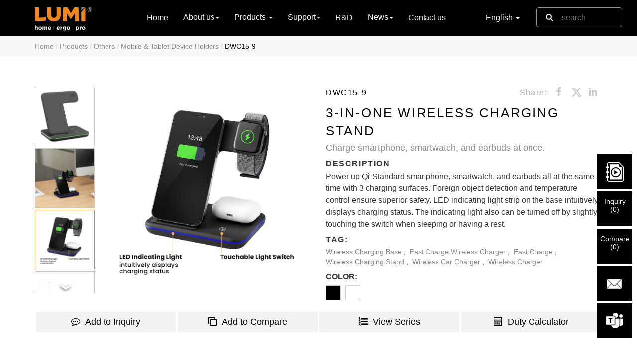

--- FILE ---
content_type: text/html; charset=utf-8
request_url: https://www.lumi.cn/en/lumi-home/other-mounts-stands/tablet-mounts-stands/dwc15-9
body_size: 25387
content:

<!DOCTYPE HTML>
<html lang="zh-en">
<head>
    <!-- Start Google Tag Manager -->
    <script>
        (function (w, d, s, l, i) {
            w[l] = w[l] || []; w[l].push({
                'gtm.start':
                    new Date().getTime(), event: 'gtm.js'
            }); var f = d.getElementsByTagName(s)[0],
                j = d.createElement(s), dl = l != 'dataLayer' ? '&l=' + l : ''; j.async = true; j.src =
                    'https://www.googletagmanager.com/gtm.js?id=' + i + dl; f.parentNode.insertBefore(j, f);
        })(window, document, 'script', 'dataLayer', 'GTM-NGCH6MC');
    </script>
    <!-- End Google Tag Manager -->
    <meta charset="utf-8" content="no-code">
    <meta name="theme-color" content="#FFFFFF" />
    <meta http-equiv="Content-Type" content="text/html" />
    <meta http-equiv="x-ua-compatible" content="ie=edge">
    <meta name="viewport" content="width=device-width, initial-scale=1.0, maximum-scale=5.0, minimum-scale=1.0, viewport-fit=cover">
    <title>3-in-One Wireless Charging Stand  Supplier and Manufacturer- LUMI</title>
    
    <meta name="description" content="Power up Qi-Standard smartphone, smartwatch, and earbuds all at the same time with 3 charging surfaces. Foreign object detection and temperature control ensure superior safety. LED indicating light strip on the base intuitively displays charging stat..." />
    <meta property="og:title" content="3-in-One Wireless Charging Stand  Supplier and Manufacturer- LUMI" />
    <meta property="og:type" content="product" />
    <meta property="og:url" content="www.lumi.cn" />
    <meta property="og:image" content="https://lumiproduct.oss-cn-hongkong.aliyuncs.com/2022/08/18/62fd9db1327ffa00024f4566.png?x-oss-process=image/resize,m_lfit,h_170,w_170" />
    <meta property="og:site_name" content="Brateck" />
    <meta name="language" content="en" />

    <link rel="canonical" href="">
    <link rel='icon' href="data:;base64,=" />
    <link href="https://hk-portal-web.oss-cn-hongkong.aliyuncs.com/prd/wwwroot/images/favicon.ico" rel="shortcut icon" />
    <link href="https://cdnjs.cloudflare.com/ajax/libs/twitter-bootstrap/3.3.6/css/bootstrap.min.css" rel="stylesheet">
    <link href="https://cdnjs.cloudflare.com/ajax/libs/font-awesome/4.7.0/css/font-awesome.min.css" rel="stylesheet">
    <link href="https://fonts.googleapis.com/icon?family=Material+Icons" rel="stylesheet">
    <script src="https://cdnjs.cloudflare.com/ajax/libs/jquery/1.12.4/jquery.min.js"></script>
    <script async src="https://cdnjs.cloudflare.com/ajax/libs/jquery-cookie/1.4.0/jquery.cookie.min.js"></script>
    <script src="https://cdnjs.cloudflare.com/ajax/libs/twitter-bootstrap/3.3.6/js/bootstrap.min.js"></script>

    <!--引用文件(注意：发版时注意是否是压缩版)-->
    <script src="https://hk-portal-web.oss-cn-hongkong.aliyuncs.com/prd/wwwroot/js/common.min.js" type="text/javascript"></script>
    
    <script>
        var readMore = 'Read More';
        var readLess = 'Read Less';
        var showMore = 'Show More';
        var showLess = 'Show Less';
    </script>
    <script src="https://hk-portal-web.oss-cn-hongkong.aliyuncs.com/prd/wwwroot/js/comparebox.js?v=201870622" type="text/javascript"></script>
    <script src="https://hk-portal-web.oss-cn-hongkong.aliyuncs.com/prd/wwwroot/js/productdetail.js?v=20181229" type="text/javascript"></script>
    <!--引用文件(注意：发版时注意是否是压缩版)-->
    <script src="https://hk-portal-web.oss-cn-hongkong.aliyuncs.com/prd/wwwroot/js/category.min.js?v=20170622" type="text/javascript"></script>
    <!--幻灯片插件-->
    <link href="https://hk-portal-web.oss-cn-hongkong.aliyuncs.com/prd/wwwroot/js/vendors/sliderPro/slider-pro.css" type="text/css" rel="stylesheet" />
    <link href="https://hk-portal-web.oss-cn-hongkong.aliyuncs.com/prd/wwwroot/js/vendors/sliderPro/examples.css" type="text/css" rel="stylesheet" />
    <script src="https://cdnjs.cloudflare.com/ajax/libs/slider-pro/1.4.0/js/jquery.sliderPro.min.js" type="text/javascript"></script>
    <script type="text/javascript">
        $(function () {
            $('#example5').sliderPro({
                width: 640,
                height: 640,
                responsive: true,
                autoplay: true,
                centerImage: true,
                reachVideoAction: 'playVideo',
                leaveVideoAction: 'pauseVideo',
                arrows: true,
                buttons: false,
                fadeArrows: true,
                thumbnailArrows: true,
                thumbnailsPosition: 'left',
                thumbnailWidth: 120,
                thumbnailHeight: 120,
                thumbnailPointer: true,
                fadeThumbnailArrows: false,
                breakpoints: {
                    800: {
                        thumbnailsPosition: 'bottom',
                        thumbnailWidth: 80,
                        thumbnailHeight: 80
                    },
                    500: {
                        thumbnailsPosition: 'bottom',
                        thumbnailWidth: 60,
                        thumbnailHeight: 60
                    }
                }
            });
        });</script>
    <!--//幻灯片插件-->
    <!--OWL Carousel轮播-->
    <link href="https://hk-portal-web.oss-cn-hongkong.aliyuncs.com/prd/wwwroot/js/vendors/owlcarousel/owl.carousel.min.css" rel="stylesheet">
    <link href="https://hk-portal-web.oss-cn-hongkong.aliyuncs.com/prd/wwwroot/js/vendors/owlcarousel/owl.theme.default.min.css" rel="stylesheet">
    <script type="text/javascript" src="https://hk-portal-web.oss-cn-hongkong.aliyuncs.com/prd/wwwroot/js/vendors/owlcarousel/owl.carousel.min.js"></script>
    <style>
        .owl-theme .owl-nav [class*=owl-]:hover {
            background: rgba(240,240,240,.5);
        }
    </style>
    <!--OWL Carousel轮播-->
    <!--description阅读更多-->
    <script src="https://hk-portal-web.oss-cn-hongkong.aliyuncs.com/prd/wwwroot/js/vendors/productdetail/description/readmore.min.js"></script>
    <!-- Features展开更多 -->
    <script src="https://hk-portal-web.oss-cn-hongkong.aliyuncs.com/prd/wwwroot/js/vendors/productdetail/features/readmore.js" type="text/javascript"></script>
    <!-- SPECIFICATION展开更多 -->
    <script src="https://hk-portal-web.oss-cn-hongkong.aliyuncs.com/prd/wwwroot/js/vendors/productdetail/specification/readmore.js" type="text/javascript"></script>
    <!-- WHAT'S SUPPORTED展开更多 -->
    <script src="https://hk-portal-web.oss-cn-hongkong.aliyuncs.com/prd/wwwroot/js/vendors/productdetail/support/readmore.js" type="text/javascript"></script>
    <!--360产品旋转-->
    <link href="https://hk-portal-web.oss-cn-hongkong.aliyuncs.com/prd/wwwroot/css/vendors/threesixty.css" rel="stylesheet">
    <script type="text/javascript" src="https://hk-portal-web.oss-cn-hongkong.aliyuncs.com/prd/wwwroot/js/vendors/threesixty.min.js"></script>
    <script type="text/javascript">
    window.onload = init;
    function getUrlParam(name) {
        var reg = new RegExp("(^|&)" + name + "=([^&]*)(&|$)"); //构造一个含有目标参数的正则表达式对象
        var r = window.location.search.substr(1).match(reg);  //匹配目标参数
        if (r != null) return unescape(r[2]); return null; //返回参数值
    }
    var product;
    function init() {
        var p = 'DWC15-9'; //'LDT20-C024P';   // (getUrlParam('itemno'));
        //$('title').html('360 product show ,item no:' + p);
        var imgpath = 'https://imgs.lumi.cn/3dproduct/' + p + '/';
        //var imgpath = '/images/360product/';//图片的路径
        product1 = $('.product1').ThreeSixty({
            totalFrames: 37,//图片的总数
            endFrame: 37,
            currentFrame: 1,//初始化时显示的第几个元素
            imgList: '.threesixty_images',
            progress: '.circle',
            imagePath: imgpath,
            filePrefix: '',
            ext: '.jpg',
            height: 478,
            width: 850,
            navigation: true,
            disableSpin: false
        });

    }

    $(function () {
        $(".mask").bind("DOMNodeInserted", function (e) {
            $('.circle').each(function (index, el) {
                var num = $(this).find('span').text().replace('%', '') * 3.6;
                if (num <= 180) {
                    $(this).find('.right').css('transform', "rotate(" + num + "deg)");
                } else {
                    $(this).find('.right').css('transform', "rotate(180deg)");
                    $(this).find('.left').css('transform', "rotate(" + (num - 180) + "deg)");
                };
            });
        });
    });

    $(function () {
        $(".draggable").mousedown(function () {
            $(".dragtips").css('opacity', '0');
        });
    });

    function isHasImg(src) {
        var img = new Image();
        img.src = src;
        img.onload = function () {
            if (img.width > 0 || img.height > 0) {
                console.log("存在")
            }
            else {
                hide360();
            }
        }
        img.onerror = function () {
            hide360();
        }
    }

    function hide360() {
        $('#view').hide();//.css('display', 'none');
        $('#360li').css('display', 'none');
        $('.sp-thumbnail.circlr-modal').parents().find('.sp-thumbnails').find('.sp-thumbnail-container').eq(1).remove();
    }

        $(function () {
            if ('' != null && '' != "") {
                console.log("存在");
            } else {
                var p = 'DWC15-9'; //'LDT20-C024P';   // (getUrlParam('itemno'));
                var imgpath = 'https://imgs.lumi.cn/3dproduct/' + p + '/2.jpg';
                isHasImg(imgpath);
            }

    });

    $(function() {
        $('.sp-thumbnail.circlr-modal').on('click', function () {
            $('.modal-content ul li:nth-child(2)').addClass('active').siblings().removeClass('active');
            $('.tab-pane:nth-child(2)').addClass('active').siblings().removeClass('active');
            if ('' != null && '' != "") {
                if ($('#myDiv:has(iframe)').length) {
                    // div中有iframe
                    console.log('Div contains an iframe.');
                } else {
                    $('.product_3d_loading').css('display', 'block');           
                    // 创建iframe元素
                    var iframe = $('<iframe>', {
                        src: '', // 指定iframe的src属性
                        width: '100%', // 指定iframe的宽度
                        height: '550px', // 指定iframe的高度
                        frameborder: 0 // 移除边框
                    });
                    $('#myDiv').append(iframe); // 将iframe添加到id为myDiv的div中
                    setTimeout(function () {
                        $('.product_3d_loading').css('display', 'none');
                    }, 7000);
                }

            }
        });
        $('#360li').on('click', function () {
            if ('' != null && '' != "") {
                if ($('#myDiv:has(iframe)').length) {
                    // div中有iframe
                    console.log('Div contains an iframe.');
                } else {
                    $('.product_3d_loading').css('display', 'block'); 
                    // 创建iframe元素
                    var iframe = $('<iframe>', {
                        src: '', // 指定iframe的src属性
                        width: '100%', // 指定iframe的宽度
                        height: '550px', // 指定iframe的高度
                        frameborder: 0 // 移除边框
                    });
                    $('#myDiv').append(iframe); // 将iframe添加到id为myDiv的div中
                    setTimeout(function () {
                        $('.product_3d_loading').css('display', 'none');
                    }, 7000);
                }

            }
        });

        $('.sp-thumbnail.image-modal').on('click', function () {
            $('.modal-content ul li:nth-child(1)').addClass('active').siblings().removeClass('active');
            $('.tab-pane:nth-child(1)').addClass('active').siblings().removeClass('active');
        });

        $('.sp-thumbnail.video-modal').on('click', function () {
            $('.modal-content ul li:nth-child(3)').addClass('active').siblings().removeClass('active');
            $('.tab-pane:nth-child(3)').addClass('active').siblings().removeClass('active');
        });
        $('.sp-watch-video').on('click', function () {
            $('.modal-content ul li:nth-child(3)').addClass('active').siblings().removeClass('active');
            $('.tab-pane:nth-child(3)').addClass('active').siblings().removeClass('active');
        });

    });
        $(function () {
            $(".fa-facebook").click(function () {
                window.open('https://www.facebook.com/sharer/sharer.php?u=' + encodeURIComponent(location.href), 'facebook-share', 'width=640,height=320,top=400,left=600');
            });
            $(".fa-linkedin").click(function () {
                window.open('http://www.linkedin.com/shareArticle?mini=true&url=' + encodeURIComponent(location.href), 'linkedin-share', 'width=640,height=320,top=400,left=600');
            });
            $(".Twitter").click(function () {
                window.open('https://twitter.com/intent/tweet?url=' + encodeURIComponent(location.href), 'twitter-share', 'width=640,height=320,top=400,left=600');
            });
        })
    </script>
    <!--//360产品旋转-->

    <script>
        //保证description和tag之间有空隙
        $(function () {
            if ($('.product_group').hasClass('readmore-js-section')) {
                $('.product_group').next(".products_tag").removeClass('top10');
            } else {
                $('.product_group').next(".products_tag").addClass('top10');
            }
        })
    </script>

    <!--引用文件(注意：发版时注意是否是压缩版)-->
    <link href="https://hk-portal-web.oss-cn-hongkong.aliyuncs.com/prd/wwwroot/statics/scss/main.css" rel="stylesheet" type="text/css" />

    <!--引用选择国家下拉列表框插件-->
    <link href="https://hk-portal-web.oss-cn-hongkong.aliyuncs.com/prd/wwwroot/statics/country/css/select2.min.css" rel="stylesheet" />
    <script src="https://hk-portal-web.oss-cn-hongkong.aliyuncs.com/prd/wwwroot/statics/country/js/select2.min.js"></script>
    <script type="text/javascript">
        $(document).ready(function () {
            var $states = $(".js-source-states");
            var statesOptions = $states.html();
            $states.remove();

            $(".js-states").append(statesOptions);
        });
    </script>

    <script type="text/javascript" class="js-code-example-templating">
        function formatState (state) {
			if (!state.id) {
				return state.text;
			}

			var $state = $(
				'<span><img class="img-flag" /> <span></span></span>'
			);

			$state.find("span").text(state.text);
			$state.find("img").attr("src", state.imgUrl);

			return $state;
		};

		$(function(){
			$.ajax({
				type:"get",
				url:"https://hk-portal-web.oss-cn-hongkong.aliyuncs.com/prd/wwwroot/statics/country/js/CountrySource.json",
				dataType:"json",
				async:"false",
				success:function(data){
					var database = [];
					$.each(data.items,function(key,val){
						var nativeName = val.nativeName != null ? "(" + val.nativeName + ")" : "";
						var countries = {
							id:key,
							title:val.code3 + ',' + val.code2 + "," +  val.name + nativeName,
							text:val.name + nativeName,
							imgUrl:'data:image/webp;base64,' + val.flag
						}
						database.push(countries);
					});

					$(".js-example-templating").select2({
						data:database,
						templateResult:formatState
					})
				}
			});
		})
    </script>
    <!--Start AMP -->
    <!--//AMP 脚本-->


</head>
<body data-spy="scroll" data-target="#navbar-parameters" data-offset="50">
    <!-- Google Tag Manager (noscript) -->
    <noscript>
        <iframe src="https://www.googletagmanager.com/ns.html?id=GTM-NGCH6MC" height="0" width="0" style="display:none;visibility:hidden"></iframe>
    </noscript>
    <!-- End Google Tag Manager (noscript) -->
    <input type="hidden" id="hdnApiHost" value="http://localhost:7000" />
    <!--Start 导航 -->
    <nav class="navbar navbar-inverse navbar-fixed">
        <div class="container">
            <div class="navbar-header">
                <!-- Logo -->
                <a href="/en/"><img src="https://hk-portal-web.oss-cn-hongkong.aliyuncs.com/prd/wwwroot/images/logo.svg" /></a>
                <!-- 搜索框手机端 -->
                <div class="search-xs hidden-sm hidden-md hidden-lg">
                    <form action="/en/search" method="get" id="searchFormXs">
                        <div class="search-btn-xs">
                            <button class="btnSearchTop" type="submit"></button>
                            <input class="keyword-xs" type="text" placeholder="search" name="keyword" autocomplete="off" />
                        </div>
                        <div id="finddropdown"></div>
                    </form>
                </div>
                <!-- 搜索框手机端 -->
                <!--菜单按钮手机端-->
                <button type="button" class="navbar-toggle collapsed" data-toggle="collapse" data-target="#bs-example-navbar-collapse-1" aria-expanded="false">
                    <span class="sr-only">Toggle navigation</span>
                    <span class="icon-bar"></span>
                    <span class="icon-bar"></span>
                    <span class="icon-bar"></span>
                </button>
                <!--菜单按钮手机端-->
                <!-- 选择语言框手机端 -->
                <div class="language-box language-box-xs hidden-lg hidden-md hidden-sm">
                    <ul>
                        <li class="dropdown f_dropdown_natural">
                            <a class="dropdown-toggle sljf_father" data-toggle="dropdown" role="button" aria-haspopup="true" aria-expanded="false">
                                English
                                <span class="caret"></span>
                            </a>
                            <ul class="dropdown-menu sljf_son">
                                        <li>
                                            <a href="/en/lumi-home/other-mounts-stands/tablet-mounts-stands/dwc15-9">
                                                <img src="https://hk-portal-web.oss-cn-hongkong.aliyuncs.com/Doc/3a03e8a0c64b4a4bd8944110fe9c604e.png" />
                                                <span>English</span>
                                            </a>
                                        </li>
                                        <li>
                                            <a href="/ru/lumi-home/other-mounts-stands/tablet-mounts-stands/dwc15-9">
                                                <img src="https://hk-portal-web.oss-cn-hongkong.aliyuncs.com/Doc/3a03e8a0a9ad70d8929de17546a12e8e.png" />
                                                <span>&#x440;&#x443;&#x441;&#x441;&#x43A;&#x438;&#x439;</span>
                                            </a>
                                        </li>
                                        <li>
                                            <a href="/es/lumi-home/other-mounts-stands/tablet-mounts-stands/dwc15-9">
                                                <img src="https://hk-portal-web.oss-cn-hongkong.aliyuncs.com/Doc/3a03e8a088aa434a5b8df1605080e404.png" />
                                                <span>Espa&#xF1;ol</span>
                                            </a>
                                        </li>
                                        <li>
                                            <a href="/ja/lumi-home/other-mounts-stands/tablet-mounts-stands/dwc15-9">
                                                <img src="https://hk-portal-web.oss-cn-hongkong.aliyuncs.com/Doc/3a03e8a05b3d349e138e4b0f1ae9f070.png" />
                                                <span>&#x65E5;&#x672C;&#x8A9E;</span>
                                            </a>
                                        </li>
                            </ul>
                        </li>
                    </ul>
                </div>
                <!-- /选择语言框手机端 -->
            </div>
            <!-- 下拉菜单 -->
            <div class="collapse navbar-collapse" id="bs-example-navbar-collapse-1">
                <ul class="nav navbar-nav">
                    <li>
                        <a href="/en/">Home<span class="sr-only"></span></a>
                    </li>
                    <li class="dropdown f_dropdown_natural">
                        <a class="dropdown-toggle sljf_father" data-toggle="dropdown" role="button" aria-haspopup="true" aria-expanded="false">About us<span class="caret"></span></a>
                        <ul class="dropdown-menu sljf_son">
                            <li><a href="/en/overview">Overview</a></li>
                            <li><a href="/en/history">History</a></li>
                            <li><a href="/en/factorytour">Factory Tour</a></li>
                            <li><a href="/en/qc">Quality Control</a></li>
                            <li><a href="/en/culture">Lumi Culture</a></li>
                        </ul>
                    </li>

                    <li class="dropdown">
                        <a class="dropdown-toggle sljf_father" data-toggle="dropdown" role="button" aria-haspopup="true" aria-expanded="false">
                            Products
                            <span class="caret"></span>
                        </a>
                        <div class="dropdown-menu f_productmenu sljf_son no-padding">
                            <div class="container">
                                <div class="row f_smallmenu hidden-xs">
                                    <div class="col-sm-1-5 col-md-1-5 col-lg-1-5">
                                        <div class="f_productMenuName">
                                            <a href="/en/fullproductdirectory/lumi-ergo"><h3>LUMI Ergo</h3></a>
                                            <small>Home Office & Office Solution</small>
                                        </div>
                                        <ul class="list-unstyled equal-height-list">
                                                <li class="f_productMenuTitle">
                                                    <a href="/en/lumi-ergo/monitor-arms">
                                                        Monitor Arms
                                                    </a>
                                                    <ul class="dropdown-submenu list-unstyled">
                                                            <li>
                                                                <a href="/en/lumi-ergo/monitor-arms/counterbalance-monitor-mount">Gas Spring Monitor Arms</a>
                                                            </li>
                                                            <li>
                                                                <a href="/en/lumi-ergo/monitor-arms/spring-assisted-monitor-arm">Mechanical Spring Monitor Arms</a>
                                                            </li>
                                                            <li>
                                                                <a href="/en/lumi-ergo/monitor-arms/articulating-monitor-arm">Articulating Monitor Arms</a>
                                                            </li>
                                                            <li>
                                                                <a href="/en/lumi-ergo/monitor-arms/pro-gaming-monitor-arm">Pro Gaming Monitor Arms</a>
                                                            </li>
                                                            <li>
                                                                <a href="/en/lumi-ergo/monitor-arms/monitor-arm">Other Monitor Arms</a>
                                                            </li>
                                                            <li>
                                                                <a href="/en/lumi-ergo/monitor-arms/monitor-accessories">Adaptors &amp; Components</a>
                                                            </li>
                                                    </ul>
                                                </li>
                                                <li class="f_productMenuTitle">
                                                    <a href="/en/lumi-ergo/standing-desks">
                                                        Standing Desks
                                                    </a>
                                                    <ul class="dropdown-submenu list-unstyled">
                                                            <li>
                                                                <a href="/en/lumi-ergo/standing-desks/sit-stand-desk">Electric/Manual Sit-Stand Desks &amp; Tabletops</a>
                                                            </li>
                                                            <li>
                                                                <a href="/en/lumi-ergo/standing-desks/gas-lift-sit-stand-desk">Gas-Lift Sit-Stand Desks</a>
                                                            </li>
                                                            <li>
                                                                <a href="/en/lumi-ergo/standing-desks/desk-converter">Desk Converters</a>
                                                            </li>
                                                            <li>
                                                                <a href="/en/lumi-ergo/standing-desks/mobile-workstation">Freestanding/Mobile Workstations</a>
                                                            </li>
                                                    </ul>
                                                </li>
                                                <li class="f_productMenuTitle">
                                                    <a href="/en/lumi-ergo/monitor-laptop-risers">
                                                        Risers &amp; Stands
                                                    </a>
                                                    <ul class="dropdown-submenu list-unstyled">
                                                            <li>
                                                                <a href="/en/lumi-ergo/monitor-laptop-risers/monitor-riser">Monitor Risers</a>
                                                            </li>
                                                            <li>
                                                                <a href="/en/lumi-ergo/monitor-laptop-risers/laptop-risers-stands">Laptop Risers &amp; Stands</a>
                                                            </li>
                                                    </ul>
                                                </li>
                                                <li class="f_productMenuTitle">
                                                    <a href="/en/lumi-ergo/kids-adjustable-desk">
                                                        Kids Adjustable Desks/Chairs
                                                    </a>
                                                    <ul class="dropdown-submenu list-unstyled">
                                                            <li>
                                                                <a href="/en/lumi-ergo/kids-adjustable-desk/kids-desk-chair-set">Kids Adjustable Desk/Chair</a>
                                                            </li>
                                                    </ul>
                                                </li>
                                                <li class="f_productMenuTitle">
                                                    <a href="/en/lumi-ergo/office-accessories">
                                                        Others
                                                    </a>
                                                    <ul class="dropdown-submenu list-unstyled">
                                                            <li>
                                                                <a href="/en/lumi-ergo/office-accessories/cpu-mount">CPU Mounts</a>
                                                            </li>
                                                            <li>
                                                                <a href="/en/lumi-ergo/office-accessories/keyboard-tray-and-keyboard-riser">Keyboard Tray/Work Riser</a>
                                                            </li>
                                                            <li>
                                                                <a href="/en/lumi-ergo/office-accessories/foot-rest">Foot Rests/Mats</a>
                                                            </li>
                                                            <li>
                                                                <a href="/en/lumi-ergo/office-accessories/partitions-dividers">Partitions &amp; Whiteboards</a>
                                                            </li>
                                                            <li>
                                                                <a href="/en/lumi-ergo/office-accessories/chairs---stools">Office Chair &amp; Stool</a>
                                                            </li>
                                                            <li>
                                                                <a href="/en/lumi-ergo/office-accessories/desk-organizers">Desk Organizers</a>
                                                            </li>
                                                            <li>
                                                                <a href="/en/lumi-ergo/office-accessories/cable-management">Cable Management</a>
                                                            </li>
                                                    </ul>
                                                </li>
                                        </ul>
                                    </div>

                                    <div class="col-sm-1-5 col-md-1-5 col-lg-1-5">
                                        <div class="f_productMenuName">
                                            <a href="/en/fullproductdirectory/lumi-home"><h3>LUMI Home</h3></a>
                                            <small>Residential Mounting Solution</small>
                                        </div>
                                        <ul class="list-unstyled equal-height-list">
                                                    <li class="f_productMenuTitle">
                                                        <a href="/en/lumi-home/tv-mounts">
                                                            TV Mounts
                                                        </a>
                                                        <ul class="dropdown-submenu list-unstyled">
                                                                <li>
                                                                    <a href="/en/lumi-home/tv-mounts/fixed-tilt-tv-wall-mount">Fixed &amp; Tilt TV Wall Mounts</a>
                                                                </li>
                                                                <li>
                                                                    <a href="/en/lumi-home/tv-mounts/full-motion-tv-wall-mount">Full-Motion TV Wall Mounts</a>
                                                                </li>
                                                                <li>
                                                                    <a href="/en/lumi-home/tv-mounts/motorized-tv-mount">Motorized TV Mount</a>
                                                                </li>
                                                                <li>
                                                                    <a href="/en/lumi-home/tv-mounts/other-tv-mount">Other TV Mount</a>
                                                                </li>
                                                                <li>
                                                                    <a href="/en/lumi-home/tv-mounts/tv-mount-adaptors-components">Adaptors &amp; Components</a>
                                                                </li>
                                                        </ul>
                                                    </li>
                                                    <li class="f_productMenuTitle">
                                                        <a href="/en/lumi-home/tv-stands-media-console">
                                                            TV Stands &amp; Media Consoles
                                                        </a>
                                                        <ul class="dropdown-submenu list-unstyled">
                                                                <li>
                                                                    <a href="/en/lumi-home/tv-stands-media-console/tv-stand">TV Stand &amp; Media Console</a>
                                                                </li>
                                                                <li>
                                                                    <a href="/en/lumi-home/tv-stands-media-console/studio-tv-stand">Studio TV Floor/Tabletop Stand</a>
                                                                </li>
                                                        </ul>
                                                    </li>
                                                    <li class="f_productMenuTitle">
                                                        <a href="/en/lumi-home/speaker-mounts">
                                                            Speaker Mounts
                                                        </a>
                                                        <ul class="dropdown-submenu list-unstyled">
                                                                <li>
                                                                    <a href="/en/lumi-home/speaker-mounts/soundbar-bracket">Soundbar Shelves &amp; Brackets</a>
                                                                </li>
                                                                <li>
                                                                    <a href="/en/lumi-home/speaker-mounts/speaker-mount-and-stand">Speaker Mounts &amp; Stands</a>
                                                                </li>
                                                        </ul>
                                                    </li>
                                                    <li class="f_productMenuTitle">
                                                        <a href="/en/lumi-home/gaming">
                                                            Gaming &amp; Studio
                                                        </a>
                                                        <ul class="dropdown-submenu list-unstyled">
                                                                <li>
                                                                    <a href="/en/lumi-home/gaming/racing-simulator-cockpit">Racing Simulator Cockpit</a>
                                                                </li>
                                                                <li>
                                                                    <a href="/en/lumi-home/gaming/gaming-desk">Gaming Desk &amp; Chair</a>
                                                                </li>
                                                                <li>
                                                                    <a href="/en/lumi-home/gaming/studio-mounts">Studio Setup Equipment</a>
                                                                </li>
                                                                <li>
                                                                    <a href="/en/lumi-home/gaming/headphone-stand---holder">Accessories</a>
                                                                </li>
                                                        </ul>
                                                    </li>
                                                    <li class="f_productMenuTitle">
                                                        <a href="/en/lumi-home/other-mounts-stands">
                                                            Others
                                                        </a>
                                                        <ul class="dropdown-submenu list-unstyled">
                                                                <li>
                                                                    <a href="/en/lumi-home/other-mounts-stands/av-component-shelf">AV Components/Media Player Mounts</a>
                                                                </li>
                                                                <li>
                                                                    <a href="/en/lumi-home/other-mounts-stands/tablet-mounts-stands">Mobile &amp; Tablet Device Holders</a>
                                                                </li>
                                                                <li>
                                                                    <a href="/en/lumi-home/other-mounts-stands/appliance-mount-and-holder">Appliance Mounts &amp; Holders</a>
                                                                </li>
                                                                <li>
                                                                    <a href="/en/lumi-home/other-mounts-stands/cabinets-racks">Cabinets &amp; Racks</a>
                                                                </li>
                                                                <li>
                                                                    <a href="/en/lumi-home/other-mounts-stands/screen-cleaner">Screen Cleaners</a>
                                                                </li>
                                                                <li>
                                                                    <a href="/en/lumi-home/other-mounts-stands/indoor-garden">Indoor Gardening<span class="dropdown-submenu-new">New</span></a>
                                                                </li>
                                                        </ul>
                                                    </li>
                                        </ul>
                                    </div>

                                    <div class="col-sm-1-5 col-md-1-5 col-lg-1-5">
                                        <div class="f_productMenuName">
                                            <a href="/en/fullproductdirectory/lumi-pro"><h3>LUMI Pro</h3></a>
                                            <small>Prosumer Mounting Solution</small>
                                        </div>
                                        <ul class="list-unstyled equal-height-list">
                                                <li class="f_productMenuTitle">
                                                    <a href="/en/lumi-pro/digital-signage-display-mount">
                                                        Digital Signage Mounts
                                                    </a>
                                                    <ul class="dropdown-submenu list-unstyled">
                                                            <li>
                                                                <a href="/en/lumi-pro/digital-signage-display-mount/menuboard-mount">Menu Board Mounts</a>
                                                            </li>
                                                            <li>
                                                                <a href="/en/lumi-pro/digital-signage-display-mount/video-wall-mount">Video Wall Mounts &amp; Stands</a>
                                                            </li>
                                                            <li>
                                                                <a href="/en/lumi-pro/digital-signage-display-mount/interactive-display-mount">Interactive Display Mounts &amp; Stands</a>
                                                            </li>
                                                    </ul>
                                                </li>
                                                <li class="f_productMenuTitle">
                                                    <a href="/en/lumi-pro/tv-cart">
                                                        TV Carts &amp; Stands
                                                    </a>
                                                    <ul class="dropdown-submenu list-unstyled">
                                                            <li>
                                                                <a href="/en/lumi-pro/tv-cart/tv-cart-stand">TV Carts &amp; Stands</a>
                                                            </li>
                                                    </ul>
                                                </li>
                                                <li class="f_productMenuTitle">
                                                    <a href="/en/lumi-pro/prosumer-tv-mounts">
                                                        Prosumer TV Mounts
                                                    </a>
                                                    <ul class="dropdown-submenu list-unstyled">
                                                            <li>
                                                                <a href="/en/lumi-pro/prosumer-tv-mounts/anti-theft-tv-mount">Anti-theft TV Mounts</a>
                                                            </li>
                                                            <li>
                                                                <a href="/en/lumi-pro/prosumer-tv-mounts/recreational-vehicle-tv-mount">Recreational Vehicle TV Mounts</a>
                                                            </li>
                                                            <li>
                                                                <a href="/en/lumi-pro/prosumer-tv-mounts/tv-ceiling-mount">TV Ceiling Mounts</a>
                                                            </li>
                                                            <li>
                                                                <a href="/en/lumi-pro/prosumer-tv-mounts/more-mounts">More Mounts</a>
                                                            </li>
                                                    </ul>
                                                </li>
                                                <li class="f_productMenuTitle">
                                                    <a href="/en/lumi-pro/other-mounts">
                                                        Others
                                                    </a>
                                                    <ul class="dropdown-submenu list-unstyled">
                                                            <li>
                                                                <a href="/en/lumi-pro/other-mounts/projector-mount">Projector Mounts &amp; Stands</a>
                                                            </li>
                                                            <li>
                                                                <a href="/en/lumi-pro/other-mounts/anti-theft-tablet-mount-kiosk">Anti-Theft Tablet Mounts/Kiosks</a>
                                                            </li>
                                                            <li>
                                                                <a href="/en/lumi-pro/other-mounts/pos-mount">POS Mounts</a>
                                                            </li>
                                                            <li>
                                                                <a href="/en/lumi-pro/other-mounts/ev-charging-stands">EV Charging Stands</a>
                                                            </li>
                                                            <li>
                                                                <a href="/en/lumi-pro/other-mounts/projection-screens">Projection Screens</a>
                                                            </li>
                                                    </ul>
                                                </li>
                                        </ul>
                                    </div>

                                    <div class="col-sm-1-5 col-md-1-5 col-lg-1-5">
                                        <!--Areswing入口-->
                                        <div class="f_productMenuName">
                                            <h3>LUMI Game</h3>
                                        </div>
                                        <ul class="list-unstyled equal-height-list">

                                            <li class="f_productMenuTitle">
                                                <a href="https://www.lumigame.cn/en">
                                                    Gaming Peripherals and Accessories
                                                </a>
                                                <ul class="dropdown-submenu list-unstyled">
                                                    <li>
                                                        <a href="https://www.lumigame.cn/en/racing-simulators">Sim Racing Cockpits</a>
                                                    </li>
                                                    <li>
                                                        <a href="https://www.lumigame.cn/en/gaming-gears/gaming-monitor-arms">Gaming Monitor Arms</a>
                                                    </li>
                                                    <li>
                                                        <a href="https://www.lumigame.cn/en/streaming-gears">Studio Setup Equipment</a>
                                                    </li>
                                                    <li>
                                                        <a href="https://www.lumigame.cn/en/gaming-organization---storage">Gaming Furniture & Accessories</a>
                                                    </li>
                                                </ul>
                                            </li>

                                        </ul>
                                        <div class="f_productMenuName">
                                            <h3>LUMI New Category</h3>
                                            <small>Keep Pace with Market Trends</small>
                                        </div>
                                        <ul class="list-unstyled equal-height-list">
                                                <li class="f_productMenuTitle">
                                                    <a href="/en/organization-solutions/organizers">
                                                        Trending Products
                                                    </a>
                                                    <ul class="dropdown-submenu list-unstyled">
                                                            <li>
                                                                <a href="/en/organization-solutions/organizers/bike-racks-stands">Bike Mounts &amp; Hitch Bike Racks<span class="dropdown-submenu-new">New</span></a>
                                                            </li>
                                                            <li>
                                                                <a href="/en/organization-solutions/organizers/indoor-gardening">Indoor Gardening<span class="dropdown-submenu-new">New</span></a>
                                                            </li>
                                                            <li>
                                                                <a href="/en/organization-solutions/organizers/medical-mounting-olutions">Medical Mounting Solutions<span class="dropdown-submenu-new">New</span></a>
                                                            </li>
                                                            <li>
                                                                <a href="/en/organization-solutions/organizers/garage-storage-solutions">Garage Storage Solutions<span class="dropdown-submenu-new">New</span></a>
                                                            </li>
                                                    </ul>
                                                </li>
                                        </ul>
                                        <!--Sollent入口-->

                                    </div>

                                    <!--下拉菜单右侧窗口图-->
                                    <div class="col-sm-1-5 col-md-1-5 col-lg-1-5">
                                        <div class="dropdown-window">
                                            <h3>What&#x27;s New</h3>
                                            <small>Speed to Market</small>
                                                <div class="dropdown-window-pic">
                                                    <a href="/en/new-arrivals">
                                                        <img src="https://hk-portal-web.oss-cn-hongkong.aliyuncs.com/Doc/3a0869ddd1f38f02b2f21b5c2854ed58.jpg?x-oss-process=image/resize,m_lfit,h_160,w_256" />
                                                    </a>
                                                </div>
                                                <div class="dropdown-window-pic">
                                                    <a href="/en/buying-guide">
                                                        <img src="https://hk-portal-web.oss-cn-hongkong.aliyuncs.com/Doc/3a0869de52f9028a77ca92d52da79a63.jpg?x-oss-process=image/resize,m_lfit,h_160,w_256" />
                                                    </a>
                                                </div>
                                                <div class="dropdown-window-pic">
                                                    <a href="/en/resources/e-catalogue">
                                                        <img src="https://hk-portal-web.oss-cn-hongkong.aliyuncs.com/Doc/3a05fa3050d4007d44fca8f6e5e26e1b.jpg?x-oss-process=image/resize,m_lfit,h_160,w_256" />
                                                    </a>
                                                </div>
                                            <h3 style="padding-top:20px;">Discover Our Full Portfolio</h3>
                                            <div class="row dropdown-window-logo">
                                                <div class="col-md-4 col-sm-4 dropdown-window-logo-menu">
                                                    <a href="https://www.lumivida.com/" target="_blank">
                                                        <img src="https://hk-portal-web.oss-cn-hongkong.aliyuncs.com/prd/wwwroot/images/logo/lumivida1.png" />
                                                        <img src="https://hk-portal-web.oss-cn-hongkong.aliyuncs.com/prd/wwwroot/images/logo/lumivida1-mouseover.png" />
                                                    </a>
                                                </div>
                                                <div class="col-md-4 col-sm-4 dropdown-window-logo-menu">
                                                    <a href="https://www.lumisourcing.com/en/" target="_blank">
                                                        <img src="https://hk-portal-web.oss-cn-hongkong.aliyuncs.com/prd/wwwroot/images/logo/lumisourcing1.png" />
                                                        <img src="https://hk-portal-web.oss-cn-hongkong.aliyuncs.com/prd/wwwroot/images/logo/lumisourcing1-mouseover.png" />
                                                    </a>
                                                </div>
                                                <div class="col-md-4 col-sm-4 dropdown-window-logo-menu">
                                                    <a href="http://lumiaudio.cn/" target="_blank">
                                                        <img src="https://hk-portal-web.oss-cn-hongkong.aliyuncs.com/prd/wwwroot/images/logo/lumiaudio1.png" />
                                                        <img src="https://hk-portal-web.oss-cn-hongkong.aliyuncs.com/prd/wwwroot/images/logo/lumiaudio1-mouseover.png" />
                                                    </a>
                                                </div>
                                               
                                                
                                                
                                            </div>
                                        </div>
                                    </div>
                                </div>
                                <!--移动端-->
                                <div class="row f_smallmenu hidden-lg hidden-md hidden-sm">
                                    <div class="col-xs-12">
                                        <div class="row">
                                            <div class="col-xs-6">
                                                <div class="f_productMenuName">
                                                    <a href="/en/fullproductdirectory/lumi-ergo"><h3>LUMI Ergo</h3></a>
                                                    <small>Home Office & Office Solution</small>
                                                </div>
                                                <ul class="list-unstyled equal-height-list">
                                                        <li class="f_productMenuTitle">
                                                            <a href="/en/lumi-ergo/monitor-arms">
                                                                Monitor Arms
                                                            </a>
                                                            <ul class="dropdown-submenu list-unstyled">
                                                                    <li>
                                                                            <a href="/en/lumi-ergo/monitor-arms/monitor-accessories">Adaptors &amp; Components</a>
                                                                    </li>
                                                                    <li>
                                                                            <a href="/en/lumi-ergo/monitor-arms/monitor-arm">Other Monitor Arms</a>
                                                                    </li>
                                                                    <li>
                                                                            <a href="/en/lumi-ergo/monitor-arms/pro-gaming-monitor-arm">Pro Gaming Monitor Arms</a>
                                                                    </li>
                                                                    <li>
                                                                            <a href="/en/lumi-ergo/monitor-arms/articulating-monitor-arm">Articulating Monitor Arms</a>
                                                                    </li>
                                                                    <li>
                                                                            <a href="/en/lumi-ergo/monitor-arms/spring-assisted-monitor-arm">Mechanical Spring Monitor Arms</a>
                                                                    </li>
                                                                    <li>
                                                                            <a href="/en/lumi-ergo/monitor-arms/counterbalance-monitor-mount">Gas Spring Monitor Arms</a>
                                                                    </li>
                                                            </ul>
                                                        </li>
                                                        <li class="f_productMenuTitle">
                                                            <a href="/en/lumi-ergo/standing-desks">
                                                                Standing Desks
                                                            </a>
                                                            <ul class="dropdown-submenu list-unstyled">
                                                                    <li>
                                                                            <a href="/en/lumi-ergo/standing-desks/mobile-workstation">Freestanding/Mobile Workstations</a>
                                                                    </li>
                                                                    <li>
                                                                            <a href="/en/lumi-ergo/standing-desks/desk-converter">Desk Converters</a>
                                                                    </li>
                                                                    <li>
                                                                            <a href="/en/lumi-ergo/standing-desks/gas-lift-sit-stand-desk">Gas-Lift Sit-Stand Desks</a>
                                                                    </li>
                                                                    <li>
                                                                            <a href="/en/lumi-ergo/standing-desks/sit-stand-desk">Electric/Manual Sit-Stand Desks &amp; Tabletops</a>
                                                                    </li>
                                                            </ul>
                                                        </li>
                                                        <li class="f_productMenuTitle">
                                                            <a href="/en/lumi-ergo/monitor-laptop-risers">
                                                                Risers &amp; Stands
                                                            </a>
                                                            <ul class="dropdown-submenu list-unstyled">
                                                                    <li>
                                                                            <a href="https://www.lumivida.com/en/home-and-office/laptop-risers-and-stands" target="_blank">Laptop Risers &amp; Stands</a>
                                                                    </li>
                                                                    <li>
                                                                            <a href="/en/lumi-ergo/monitor-laptop-risers/monitor-riser">Monitor Risers</a>
                                                                    </li>
                                                            </ul>
                                                        </li>
                                                        <li class="f_productMenuTitle">
                                                            <a href="/en/lumi-ergo/kids-adjustable-desk">
                                                                Kids Adjustable Desks/Chairs
                                                            </a>
                                                            <ul class="dropdown-submenu list-unstyled">
                                                                    <li>
                                                                            <a href="/en/lumi-ergo/kids-adjustable-desk/kids-desk-chair-set">Kids Adjustable Desk/Chair</a>
                                                                    </li>
                                                            </ul>
                                                        </li>
                                                        <li class="f_productMenuTitle">
                                                            <a href="/en/lumi-ergo/office-accessories">
                                                                Others
                                                            </a>
                                                            <ul class="dropdown-submenu list-unstyled">
                                                                    <li>
                                                                            <a href="/en/lumi-ergo/office-accessories/cable-management">Cable Management</a>
                                                                    </li>
                                                                    <li>
                                                                            <a href="/en/lumi-ergo/office-accessories/desk-organizers">Desk Organizers</a>
                                                                    </li>
                                                                    <li>
                                                                            <a href="/en/lumi-ergo/office-accessories/chairs---stools">Office Chair &amp; Stool</a>
                                                                    </li>
                                                                    <li>
                                                                            <a href="https://www.lumivida.com/en/home-and-office/partitions-and-dividers" target="_blank">Partitions &amp; Whiteboards</a>
                                                                    </li>
                                                                    <li>
                                                                            <a href="/en/lumi-ergo/office-accessories/foot-rest">Foot Rests/Mats</a>
                                                                    </li>
                                                                    <li>
                                                                            <a href="/en/lumi-ergo/office-accessories/keyboard-tray-and-keyboard-riser">Keyboard Tray/Work Riser</a>
                                                                    </li>
                                                                    <li>
                                                                            <a href="/en/lumi-ergo/office-accessories/cpu-mount">CPU Mounts</a>
                                                                    </li>
                                                            </ul>
                                                        </li>
                                                </ul>
                                            </div>
                                            <div class="col-xs-6">
                                                <div class="f_productMenuName">
                                                    <a href="/en/fullproductdirectory/lumi-home"><h3>LUMI Home</h3></a>
                                                    <small>Residential Mounting Solution</small>
                                                </div>
                                                <ul class="list-unstyled equal-height-list">
                                                        <li class="f_productMenuTitle">
                                                            <a href="/en/lumi-home/tv-mounts">
                                                                TV Mounts
                                                            </a>
                                                            <ul class="dropdown-submenu list-unstyled">
                                                                    <li>
                                                                            <a href="/en/lumi-home/tv-mounts/tv-mount-adaptors-components">Adaptors &amp; Components</a>
                                                                    </li>
                                                                    <li>
                                                                            <a href="/en/lumi-home/tv-mounts/other-tv-mount">Other TV Mount</a>
                                                                    </li>
                                                                    <li>
                                                                            <a href="/en/lumi-home/tv-mounts/motorized-tv-mount">Motorized TV Mount</a>
                                                                    </li>
                                                                    <li>
                                                                            <a href="/en/lumi-home/tv-mounts/full-motion-tv-wall-mount">Full-Motion TV Wall Mounts</a>
                                                                    </li>
                                                                    <li>
                                                                            <a href="/en/lumi-home/tv-mounts/fixed-tilt-tv-wall-mount">Fixed &amp; Tilt TV Wall Mounts</a>
                                                                    </li>
                                                            </ul>
                                                        </li>
                                                        <li class="f_productMenuTitle">
                                                            <a href="/en/lumi-home/tv-stands-media-console">
                                                                TV Stands &amp; Media Consoles
                                                            </a>
                                                            <ul class="dropdown-submenu list-unstyled">
                                                                    <li>
                                                                            <a href="/en/lumi-home/tv-stands-media-console/studio-tv-stand">Studio TV Floor/Tabletop Stand</a>
                                                                    </li>
                                                                    <li>
                                                                            <a href="/en/lumi-home/tv-stands-media-console/tv-stand">TV Stand &amp; Media Console</a>
                                                                    </li>
                                                            </ul>
                                                        </li>
                                                        <li class="f_productMenuTitle">
                                                            <a href="/en/lumi-home/speaker-mounts">
                                                                Speaker Mounts
                                                            </a>
                                                            <ul class="dropdown-submenu list-unstyled">
                                                                    <li>
                                                                            <a href="/en/lumi-home/speaker-mounts/speaker-mount-and-stand">Speaker Mounts &amp; Stands</a>
                                                                    </li>
                                                                    <li>
                                                                            <a href="/en/lumi-home/speaker-mounts/soundbar-bracket">Soundbar Shelves &amp; Brackets</a>
                                                                    </li>
                                                            </ul>
                                                        </li>
                                                        <li class="f_productMenuTitle">
                                                            <a href="/en/lumi-home/gaming">
                                                                Gaming &amp; Studio
                                                            </a>
                                                            <ul class="dropdown-submenu list-unstyled">
                                                                    <li>
                                                                            <a href="/en/lumi-home/gaming/headphone-stand---holder">Accessories</a>
                                                                    </li>
                                                                    <li>
                                                                            <a href="/en/lumi-home/gaming/studio-mounts">Studio Setup Equipment</a>
                                                                    </li>
                                                                    <li>
                                                                            <a href="/en/lumi-home/gaming/gaming-desk">Gaming Desk &amp; Chair</a>
                                                                    </li>
                                                                    <li>
                                                                            <a href="/en/lumi-home/gaming/racing-simulator-cockpit">Racing Simulator Cockpit</a>
                                                                    </li>
                                                            </ul>
                                                        </li>
                                                        <li class="f_productMenuTitle">
                                                            <a href="/en/lumi-home/other-mounts-stands">
                                                                Others
                                                            </a>
                                                            <ul class="dropdown-submenu list-unstyled">
                                                                    <li>
                                                                            <a href="/en/lumi-home/other-mounts-stands/indoor-garden">Indoor Gardening</a>
                                                                    </li>
                                                                    <li>
                                                                            <a href="/en/lumi-home/other-mounts-stands/screen-cleaner">Screen Cleaners</a>
                                                                    </li>
                                                                    <li>
                                                                            <a href="/en/lumi-home/other-mounts-stands/cabinets-racks">Cabinets &amp; Racks</a>
                                                                    </li>
                                                                    <li>
                                                                            <a href="/en/lumi-home/other-mounts-stands/appliance-mount-and-holder">Appliance Mounts &amp; Holders</a>
                                                                    </li>
                                                                    <li>
                                                                            <a href="/en/lumi-home/other-mounts-stands/tablet-mounts-stands">Mobile &amp; Tablet Device Holders</a>
                                                                    </li>
                                                                    <li>
                                                                            <a href="/en/lumi-home/other-mounts-stands/av-component-shelf">AV Components/Media Player Mounts</a>
                                                                    </li>
                                                            </ul>
                                                        </li>
                                                </ul>
                                            </div>
                                        </div>
                                        <div class="row">
                                            <div class="col-xs-6">
                                                <div class="f_productMenuName">
                                                    <a href="/en/fullproductdirectory/lumi-pro"><h3>LUMI Pro</h3></a>
                                                    <small>Prosumer Mounting Solution</small>
                                                </div>
                                                <ul class="list-unstyled equal-height-list">
                                                        <li class="f_productMenuTitle">
                                                            <a href="/en/lumi-pro/digital-signage-display-mount">
                                                                Digital Signage Mounts
                                                            </a>
                                                            <ul class="dropdown-submenu list-unstyled">
                                                                    <li>
                                                                        <a href="/en/lumi-pro/digital-signage-display-mount/interactive-display-mount">Interactive Display Mounts &amp; Stands</a>
                                                                    </li>
                                                                    <li>
                                                                        <a href="/en/lumi-pro/digital-signage-display-mount/video-wall-mount">Video Wall Mounts &amp; Stands</a>
                                                                    </li>
                                                                    <li>
                                                                        <a href="/en/lumi-pro/digital-signage-display-mount/menuboard-mount">Menu Board Mounts</a>
                                                                    </li>
                                                            </ul>
                                                        </li>
                                                        <li class="f_productMenuTitle">
                                                            <a href="/en/lumi-pro/tv-cart">
                                                                TV Carts &amp; Stands
                                                            </a>
                                                            <ul class="dropdown-submenu list-unstyled">
                                                                    <li>
                                                                        <a href="/en/lumi-pro/tv-cart/tv-cart-stand">TV Carts &amp; Stands</a>
                                                                    </li>
                                                            </ul>
                                                        </li>
                                                        <li class="f_productMenuTitle">
                                                            <a href="/en/lumi-pro/prosumer-tv-mounts">
                                                                Prosumer TV Mounts
                                                            </a>
                                                            <ul class="dropdown-submenu list-unstyled">
                                                                    <li>
                                                                        <a href="/en/lumi-pro/prosumer-tv-mounts/more-mounts">More Mounts</a>
                                                                    </li>
                                                                    <li>
                                                                        <a href="/en/lumi-pro/prosumer-tv-mounts/tv-ceiling-mount">TV Ceiling Mounts</a>
                                                                    </li>
                                                                    <li>
                                                                        <a href="/en/lumi-pro/prosumer-tv-mounts/recreational-vehicle-tv-mount">Recreational Vehicle TV Mounts</a>
                                                                    </li>
                                                                    <li>
                                                                        <a href="/en/lumi-pro/prosumer-tv-mounts/anti-theft-tv-mount">Anti-theft TV Mounts</a>
                                                                    </li>
                                                            </ul>
                                                        </li>
                                                        <li class="f_productMenuTitle">
                                                            <a href="/en/lumi-pro/other-mounts">
                                                                Others
                                                            </a>
                                                            <ul class="dropdown-submenu list-unstyled">
                                                                    <li>
                                                                        <a href="/en/lumi-pro/other-mounts/projection-screens">Projection Screens</a>
                                                                    </li>
                                                                    <li>
                                                                        <a href="/en/lumi-pro/other-mounts/ev-charging-stands">EV Charging Stands</a>
                                                                    </li>
                                                                    <li>
                                                                        <a href="/en/lumi-pro/other-mounts/pos-mount">POS Mounts</a>
                                                                    </li>
                                                                    <li>
                                                                        <a href="/en/lumi-pro/other-mounts/anti-theft-tablet-mount-kiosk">Anti-Theft Tablet Mounts/Kiosks</a>
                                                                    </li>
                                                                    <li>
                                                                        <a href="/en/lumi-pro/other-mounts/projector-mount">Projector Mounts &amp; Stands</a>
                                                                    </li>
                                                            </ul>
                                                        </li>
                                                </ul>
                                            </div>
                                            <div class="col-xs-6">
                                                <div class="f_productMenuName">
                                                    <h3>LUMI New Category</h3>
                                                    <small>Keep Pace with Market Trends</small>
                                                </div>
                                                <ul class="list-unstyled equal-height-list">
                                                        <li class="f_productMenuTitle">
                                                            <a href="/en/organization-solutions/organizers">
                                                                Trending Products
                                                            </a>
                                                            <ul class="dropdown-submenu list-unstyled">
                                                                    <li>
                                                                        <a href="/en/organization-solutions/organizers/bike-racks-stands">Bike Mounts &amp; Hitch Bike Racks&lt;span class=&quot;dropdown-submenu-new&quot;&gt;New&lt;/span&gt;</a>
                                                                    </li>
                                                                    <li>
                                                                        <a href="/en/organization-solutions/organizers/indoor-gardening">Indoor Gardening&lt;span class=&quot;dropdown-submenu-new&quot;&gt;New&lt;/span&gt;</a>
                                                                    </li>
                                                                    <li>
                                                                        <a href="/en/organization-solutions/organizers/medical-mounting-olutions">Medical Mounting Solutions&lt;span class=&quot;dropdown-submenu-new&quot;&gt;New&lt;/span&gt;</a>
                                                                    </li>
                                                                    <li>
                                                                        <a href="/en/organization-solutions/organizers/garage-storage-solutions">Garage Storage Solutions&lt;span class=&quot;dropdown-submenu-new&quot;&gt;New&lt;/span&gt;</a>
                                                                    </li>
                                                            </ul>
                                                        </li>
                                                </ul>
                                            </div>
                                        </div>
                                        <div class="row">
                                            <div class="col-xs-6">
                                                <div class="f_productMenuName">
                                                    <a href="https://www.lumigame.cn/en"><h3>LUMI Game</h3></a>
                                                    <small>Prosumer Mounting Solution</small>
                                                </div>
                                                <ul class="list-unstyled equal-height-list">
                                                    <li class="f_productMenuTitle">
                                                        <a href="https://www.lumigame.cn/en">
                                                            Gaming Peripherals and Accessories
                                                        </a>
                                                        <ul class="dropdown-submenu list-unstyled">
                                                            <li>
                                                                <a href="https://www.lumigame.cn/en/racing-simulators">Sim Racing Cockpits</a>
                                                            </li>
                                                            <li>
                                                                <a href="https://www.lumigame.cn/en/gaming-gears/gaming-monitor-arms">Gaming Monitor Arms</a>
                                                            </li>
                                                            <li>
                                                                <a href="https://www.lumigame.cn/en/streaming-gears">Studio Setup Equipment</a>
                                                            </li>
                                                            <li>
                                                                <a href="https://www.lumigame.cn/en/gaming-organization---storage">Gaming Furniture & Accessories</a>
                                                            </li>
                                                        </ul>
                                                    </li>
                                                </ul>
                                            </div>
                                           
                                        </div>
                                    </div>
                                </div>
                            </div>
                            <!--GuideBar-->
                            <div class="container-fluid no-padding colorbg hidden-xs">
                                <ul class="guide-bar">
                                    <li><p>Quick Access:</p></li>
                                    <li>
                                        <a href="/en/fullproductdirectory/lumi-ergo">
                                            <div class="guide-pic"><img src="https://hk-portal-web.oss-cn-hongkong.aliyuncs.com/prd/wwwroot/images/Directory.png" /></div>
                                            <div class="guide-text"><p>FULL PRODUCT DIRECTORY</p></div>
                                        </a>
                                    </li>
                                    <li>
                                        <a href="/en/resources/marketing-support">
                                            <div class="guide-pic"><img src="https://hk-portal-web.oss-cn-hongkong.aliyuncs.com/prd/wwwroot/images/MKT.png" /></div>
                                            <div class="guide-text"><p>MARKETING SUPPORT</p></div>
                                        </a>
                                    </li>
                                    <li>
                                        <a href="/en/resources/e-catalogue">
                                            <div class="guide-pic"><img src="https://hk-portal-web.oss-cn-hongkong.aliyuncs.com/prd/wwwroot/images/Download.png" /></div>
                                            <div class="guide-text"><p>CATALOG DOWNLOAD</p></div>
                                        </a>
                                    </li>
                                    <li>
                                        <a href="/en/showroom">
                                            <div class="guide-pic"><img src="https://hk-portal-web.oss-cn-hongkong.aliyuncs.com/prd/wwwroot/images/showroom.png" /></div>
                                            <div class="guide-text"><p>SHOWROOM</p></div>
                                        </a>
                                    </li>
                                </ul>
                            </div>
                        </div>
                    </li>

                    <li class="dropdown f_dropdown_natural">
                        <a class="dropdown-toggle sljf_father" data-toggle="dropdown" role="button" aria-haspopup="true" aria-expanded="false">Support<span class="caret"></span></a>
                        <ul class="dropdown-menu sljf_son">
                            <li><a href="/en/resources/e-catalogue">Catalogs</a></li>
                            <li><a href="/en/resources/leaflet">Brochures</a></li>
                            <li><a href="/en/resources/certification">Certifications</a></li>
                            <li><a href="/en/resources/videolist">Videos</a></li>
                            <li><a href="/en/buying-guide">Buyer's Guide</a></li>
                            <li><a href="/en/resources/white-papers">White Papers</a></li>
                            <li><a href="/en/resources/marketing-support">Marketing Support</a></li>
                            <li><a href="/en/troubleshooting">Troubleshooting Guide</a></li>
                            <li><a href="/en/faq">FAQ</a></li>
                        </ul>
                    </li>
                    <li>
                        <a href="/en/research-and-development">R&D</a>
                    </li>
                    <li class="dropdown f_dropdown_natural">
                        <a class="dropdown-toggle sljf_father" data-toggle="dropdown" role="button" aria-haspopup="true" aria-expanded="false">News<span class="caret"></span></a>
                        <ul class="dropdown-menu sljf_son">
                            <li><a href="/en/news&blog">News & Blog</a></li>
                            <li><a href="/en/news/trade-show">Trade Show Calendar</a></li>
                        </ul>
                    </li>
                    <li>
                        <a href="/en/contactus">Contact us</a>
                    </li>
                </ul>
            </div>
            <!-- /下拉菜单 -->
            <div class="navbar-rightbox">
                <!-- 以下选择语言框 -->
                <div class="language-box hidden-xs">
                    <ul>
                        <li class="dropdown f_dropdown_natural">
                            <a class="dropdown-toggle sljf_father" data-toggle="dropdown" role="button" aria-haspopup="true" aria-expanded="false">
                                English
                                <span class="caret"></span>
                            </a>
                            <ul class="dropdown-menu sljf_son">
                                        <li>
                                            <a href="/en/lumi-home/other-mounts-stands/tablet-mounts-stands/dwc15-9">
                                                <img src="https://hk-portal-web.oss-cn-hongkong.aliyuncs.com/Doc/3a03e8a0c64b4a4bd8944110fe9c604e.png" />
                                                <span>English</span>
                                            </a>
                                        </li>
                                        <li>
                                            <a href="/ru/lumi-home/other-mounts-stands/tablet-mounts-stands/dwc15-9">
                                                <img src="https://hk-portal-web.oss-cn-hongkong.aliyuncs.com/Doc/3a03e8a0a9ad70d8929de17546a12e8e.png" />
                                                <span>&#x440;&#x443;&#x441;&#x441;&#x43A;&#x438;&#x439;</span>
                                            </a>
                                        </li>
                                        <li>
                                            <a href="/es/lumi-home/other-mounts-stands/tablet-mounts-stands/dwc15-9">
                                                <img src="https://hk-portal-web.oss-cn-hongkong.aliyuncs.com/Doc/3a03e8a088aa434a5b8df1605080e404.png" />
                                                <span>Espa&#xF1;ol</span>
                                            </a>
                                        </li>
                                        <li>
                                            <a href="/ja/lumi-home/other-mounts-stands/tablet-mounts-stands/dwc15-9">
                                                <img src="https://hk-portal-web.oss-cn-hongkong.aliyuncs.com/Doc/3a03e8a05b3d349e138e4b0f1ae9f070.png" />
                                                <span>&#x65E5;&#x672C;&#x8A9E;</span>
                                            </a>
                                        </li>
                            </ul>
                        </li>
                    </ul>
                </div>
                <!-- 以下搜索框pc + ipad pro端 -->
                <div class="search hidden-sm hidden-xs">
                    <form action="/en/search" method="get" id="searchForm">
                        <div class="search_main">
                            <div class="textBox">
                                <button class="search_btn ampstart-btn btnSearchTop" type="submit"></button>
                                <input class="search_text keyword" type="text" id="keywordinput" placeholder="search" name="keyword" autocomplete="off">
                            </div>
                            <div id="finddropdown"></div>
                        </div>
                    </form>
                </div>
            </div>
            <!-- 以下搜索框ipad端 -->
            <div class="navbar-search hidden-lg hidden-md hidden-xs miniSearchBtn" id="miniSearchBtn1" data-toggle="collapse" data-target="#bs-example-navbar-collapse-2" aria-expanded="false">
                <span class="search_btn ampstart-btn"></span>
            </div>
            <div class="mini-search hidden-xs hidden-lg" id="bs-example-navbar-collapse-2">
                <form action="/en/search" method="get" id="searchFormMini">
                    <div class="search_main">
                        <div class="textBox">
                            <button class="search_btn ampstart-btn btnSearchTop" type="submit"></button>
                            <input class="search_text keyword" type="text" placeholder="search" name="keyword" autocomplete="off">
                        </div>
                        <div id="finddropdown"></div>
                    </div>
                </form>
            </div>
            <!-- 以上搜索框ipad端 -->
        </div>
    </nav>
    <!--End 导航 -->
    



<div id="PageId" v="1"></div>
<main>
    <section class="top-hull hidden-xs">
        <div class="container">
            <div class="row">
                <div class="col-xs-12">
                    <!--以下当前位置-->
                    <ol class="breadcrumb">
                        <li><a href="/en">Home</a></li>
                        <li><a href="/en/serieslist">Products</a></li>
                        <li><a href="/en/lumi-home/other-mounts-stands">Others</a></li>
                        <li><a href="/en/lumi-home/other-mounts-stands/tablet-mounts-stands">Mobile &amp; Tablet Device Holders</a></li>
                        <li class="active">DWC15-9</li>
                    </ol>
                    <!--以上当前位置-->
                </div>
            </div>
        </div>
    </section>
    <!--以下主页主体-->
    <section class="product-wrapper section-md">
        <div class="container">
            <!--以下内容主体-->
            <div class="row" id="l_main">
                <!--以下产品图片展示-->
                <div class="col-sm-6 col-xs-12">
                    <div id="example5" class="slider-pro">
                        <!--大图-->
                        <div class="sp-slides" code="DWC15-9">
                                <!--主图大图-->
                                    <div class="sp-slide" role="button" tabindex="0">



                                        <img class="sp-image" src="https://hk-portal-web.oss-cn-hongkong.aliyuncs.com/prd/wwwroot/images/white.jpg"
                                             data-src="https://lumiproduct.oss-cn-hongkong.aliyuncs.com/2022/08/18/62fd9db1327ffa00024f4566.png?x-oss-process=image/resize,m_lfit,h_500,w_500" data-retina="https://lumiproduct.oss-cn-hongkong.aliyuncs.com/2022/08/18/62fd9db1327ffa00024f4566.png" alt="3-in-One Wireless Charging Stand  DWC15-9 Charge smartphone, smartwatch, and earbuds at once. from china(chinese)" />
                                        <ul class="f_ico">
                                                    
                                                    <li><img src="https://hk-portal-web.oss-cn-hongkong.aliyuncs.com/prd/wwwroot/images/certification/ce.png" alt="ce" /></li>
                                                    
                                                    <li><img src="https://hk-portal-web.oss-cn-hongkong.aliyuncs.com/prd/wwwroot/images/certification/fcc.png" alt="fcc" /></li>
                                            <div class="clear_both"></div>
                                        </ul>
                                    </div>
                                <!--/主图大图-->

                            <!--非主图大图-->
                                    <div class="sp-slide" role="button" tabindex="0">
                                        <img class="sp-image" src="https://hk-portal-web.oss-cn-hongkong.aliyuncs.com/prd/wwwroot/images/white.jpg" data-src="https://lumiproduct.oss-cn-hongkong.aliyuncs.com/2022/12/08/63914797327ffa0002630b24.png?x-oss-process=image/resize,m_lfit,h_500,w_500" data-retina="https://lumiproduct.oss-cn-hongkong.aliyuncs.com/2022/12/08/63914797327ffa0002630b24.png" alt="3-in-One Wireless Charging Stand  DWC15-9 Charge smartphone, smartwatch, and earbuds at once. from china(chinese)" />

                                    </div>
                                    <div class="sp-slide" role="button" tabindex="0">
                                        <img class="sp-image" src="https://hk-portal-web.oss-cn-hongkong.aliyuncs.com/prd/wwwroot/images/white.jpg" data-src="https://lumiproduct.oss-cn-hongkong.aliyuncs.com/2022/12/08/63914799327ffa0002630b25.png?x-oss-process=image/resize,m_lfit,h_500,w_500" data-retina="https://lumiproduct.oss-cn-hongkong.aliyuncs.com/2022/12/08/63914799327ffa0002630b25.png" alt="3-in-One Wireless Charging Stand  DWC15-9 Charge smartphone, smartwatch, and earbuds at once. from china(chinese)" />

                                    </div>
                                    <div class="sp-slide" role="button" tabindex="0">
                                        <img class="sp-image" src="https://hk-portal-web.oss-cn-hongkong.aliyuncs.com/prd/wwwroot/images/white.jpg" data-src="https://lumiproduct.oss-cn-hongkong.aliyuncs.com/2022/11/04/6364d80e327ffa0002286751.png?x-oss-process=image/resize,m_lfit,h_500,w_500" data-retina="https://lumiproduct.oss-cn-hongkong.aliyuncs.com/2022/11/04/6364d80e327ffa0002286751.png" alt="3-in-One Wireless Charging Stand  DWC15-9 Charge smartphone, smartwatch, and earbuds at once. from china(chinese)" />

                                    </div>
                            <!--/非主图大图-->
                        </div>

                        <!--小图-->
                        <div class="sp-thumbnails">
                                <!--主图小图-->
                                    <div class="sp-thumbnail video-modal">
                                        <div class="sp-thumbnail-image-container">
                                            <img class="sp-thumbnail-image" src="https://lumiproduct.oss-cn-hongkong.aliyuncs.com/2022/08/18/62fd9db1327ffa00024f4566.png?x-oss-process=image/resize,m_lfit,h_120,w_120" role="button" tabindex="0" />
                                        </div>
                                    </div>
                                <!--/主图小图-->
                                    <div class="sp-thumbnail circlr-modal">
                                        <div class="sp-thumbnail-image-container">
                                            <img class="sp-thumbnail-image" src="https://hk-portal-web.oss-cn-hongkong.aliyuncs.com/prd/wwwroot/images/360.png" role="button" tabindex="0" />
                                        </div>
                                    </div>
                                <!--非主图小图-->
                                    <div class="sp-thumbnail image-modal">
                                        <div class="sp-thumbnail-image-container">
                                            <img class="sp-thumbnail-image" src="https://lumiproduct.oss-cn-hongkong.aliyuncs.com/2022/12/08/63914797327ffa0002630b24.png?x-oss-process=image/resize,m_lfit,h_120,w_120" role="button" tabindex="0" />
                                        </div>
                                    </div>
                                    <div class="sp-thumbnail image-modal">
                                        <div class="sp-thumbnail-image-container">
                                            <img class="sp-thumbnail-image" src="https://lumiproduct.oss-cn-hongkong.aliyuncs.com/2022/12/08/63914799327ffa0002630b25.png?x-oss-process=image/resize,m_lfit,h_120,w_120" role="button" tabindex="0" />
                                        </div>
                                    </div>
                                    <div class="sp-thumbnail image-modal">
                                        <div class="sp-thumbnail-image-container">
                                            <img class="sp-thumbnail-image" src="https://lumiproduct.oss-cn-hongkong.aliyuncs.com/2022/11/04/6364d80e327ffa0002286751.png?x-oss-process=image/resize,m_lfit,h_120,w_120" role="button" tabindex="0" />
                                        </div>
                                    </div>
                                <!--/非主图小图-->


                        </div>
                    </div>
                </div>
                <div class="col-sm-6 col-xs-12">
                    <!--以下产品描述-->
                    <div class="Detail">
                        <div class="Product-id">
                            <span class="pull-left">DWC15-9</span>
                            <!--以下分享按钮-->
                            <ul class="social-links pull-right">
                                <li>share:</li>
                                <li>
                                    <a href="#" class="fa fa-facebook st-custom-button"></a>
                                </li>
                                <li>
                                    <a href="#" class="st-custom-button Twitter">
                                        <img class="TwitterOpen" src="https://hk-portal-web.oss-cn-hongkong.aliyuncs.com/prd/wwwroot/images/Twitter-grey.png" />
                                        <img class="TwitterHover" src="https://hk-portal-web.oss-cn-hongkong.aliyuncs.com/prd/wwwroot/images/Twitter-orange.png" />
                                    </a>
                                </li>
                                <li>
                                    <a href="#" class="fa fa-linkedin st-custom-button"></a>
                                </li>
                            </ul>
                            <!--以上分享按钮-->
                        </div>
                        <!--以下产品标题-->
                        <h1 class="product_title">3-in-One Wireless Charging Stand </h1>
                        <!--以上产品标题-->
                        <!--以下产品编号-->
                        <div class="product_item"><span>Charge smartphone, smartwatch, and earbuds at once.</span></div>
                        <!--以上产品编号-->
                        <!--以下产品描述组合-->
                        <article class="product_options_specs product_group more">
                            <div class="option_label">Description</div>
                            <div class="content">
                                <p>
                                    <!--Html.Raw(Model.ProductDataPackage.CurProduct?.GetCultureFields(Model.Language)?.Description.Replace("\r\n", "<br />").Replace("\n", "<br />"))-->
                                    Power up Qi-Standard smartphone, smartwatch, and earbuds all at the same time with 3 charging surfaces. Foreign object detection and temperature control ensure superior safety. LED indicating light strip on the base intuitively displays charging status. The indicating light also can be turned off by slightly touching the switch when sleeping or having a rest.
                                </p>
                            </div>
                        </article>
                        <!--以上产品描述组合-->
                        <!--以下TAG-->
                                <div class="product_options_specs products_tag">
                                    <div class="option_label">Tag:</div>
                                    <ul class="content">
                                                <li style="display: inline-block;padding-right: 4px;font-size: 1.4rem;text-transform: capitalize;" class="tag">
                                                    <a href="/en/tag/wireless-charging-base">
                                                        Wireless Charging Base
                                                    </a>,
                                                </li>
                                                <li style="display: inline-block;padding-right: 4px;font-size: 1.4rem;text-transform: capitalize;" class="tag">
                                                    <a href="/en/tag/fast-charge-wireless-charger">
                                                        Fast Charge Wireless Charger
                                                    </a>,
                                                </li>
                                                <li style="display: inline-block;padding-right: 4px;font-size: 1.4rem;text-transform: capitalize;" class="tag">
                                                    <a href="/en/tag/fast-charge">
                                                        Fast Charge
                                                    </a>,
                                                </li>
                                                <li style="display: inline-block;padding-right: 4px;font-size: 1.4rem;text-transform: capitalize;" class="tag">
                                                    <a href="/en/tag/wireless-charging-stand">
                                                        Wireless Charging Stand
                                                    </a>,
                                                </li>
                                                <li style="display: inline-block;padding-right: 4px;font-size: 1.4rem;text-transform: capitalize;" class="tag">
                                                    <a href="/en/tag/wireless-car-charger">
                                                        Wireless Car Charger
                                                    </a>,
                                                </li>
                                                <li style="display: inline-block;padding-right: 4px;font-size: 1.4rem;text-transform: capitalize;" class="tag">
                                                    <a href="/en/tag/wireless-charger">
                                                        Wireless Charger
                                                    </a>
                                                </li>
                                        <div class="clear_both"></div>
                                    </ul>
                                </div>
                        <!--以上TAG-->
                        <!--以下颜色块展示-->
                            <div class="option_desc">Color:</div>
                            <div class="detail-option_color">
                                    <div class="image">
                                        <div class="option_block"><img src="https://hk-portal-web.oss-cn-hongkong.aliyuncs.com/prd/wwwroot/img/XssxColorPic/a0f8e190-a342-48d8-a9da-dab0ba4a99d4.jpg?x-oss-process=image/resize,m_lfit,h_28,w_28" /></div>
                                        <div class="option_hidden">
                                            <img src="https://hk-portal-web.oss-cn-hongkong.aliyuncs.com/prd/wwwroot/img/XssxColorPic/a0f8e190-a342-48d8-a9da-dab0ba4a99d4.jpg?x-oss-process=image/resize,m_lfit,h_72,w_72" />
                                            <p class="option_hidden_text">Black</p>
                                        </div>
                                    </div>
                                    <div class="image">
                                        <div class="option_block"><img src="https://hk-portal-web.oss-cn-hongkong.aliyuncs.com/prd/wwwroot/img/XssxColorPic/e6807445-e8c1-45ca-9e43-be5f8293cc94.jpg?x-oss-process=image/resize,m_lfit,h_28,w_28" /></div>
                                        <div class="option_hidden">
                                            <img src="https://hk-portal-web.oss-cn-hongkong.aliyuncs.com/prd/wwwroot/img/XssxColorPic/e6807445-e8c1-45ca-9e43-be5f8293cc94.jpg?x-oss-process=image/resize,m_lfit,h_72,w_72" />
                                            <p class="option_hidden_text">White</p>
                                        </div>
                                    </div>
                            </div>
                        <!--以上颜色块展示-->
                    </div>
                    <!--以上产品描述-->
                </div>
            </div>

            <div class="row f_div">
                <!--以下功能按钮组件-->
                <div class="relationLinks">
                    <div class="f_button">
                        <div class="col-md-3 col-xs-6">
                            <div class="f_button_bg f_pro_check border">
                                <label>
                                    <a href="javascript:void(0)" class="f_wish " category="wish" sphh="DWC15-9" title="wish"><i class="fa fa-commenting-o"></i>Add to Inquiry</a>
                                </label>
                            </div>
                        </div>
                        <div class="col-md-3 col-xs-6">
                            <div class="f_button_bg f_pro_check border">
                                <label>
                                    <a href="javascript:void(0)" class="f_compare " category="1189" sphh="DWC15-9" title="compare"><i class="fa fa-clone"></i>Add to Compare</a>
                                </label>
                            </div>
                        </div>
                            <div class="col-md-3 col-xs-6">
                                <div class="f_button_bg f_pro_check border">
                                    <label>
                                        <a title="series" href="/en/series/lumi-home/other-mounts-stands/tablet-mounts-stands/dwc01-2-dwc15-series-"><i class="fa fa-list-ol"></i>View Series</a>
                                    </label>
                                </div>
                            </div>
                        <div class="col-md-3 col-xs-6">
                            <div class="f_button_bg f_pro_check border">
                                <label>
                                    <a href="https://www.simplyduty.com/import-calculator/" title="Duty Calculator" target="_blank"><i class="fa fa-calculator"></i>Duty Calculator</a>
                                </label>
                            </div>
                        </div>
                    </div>
                </div>
                <!--以上功能按钮组件-->

            </div>
            <div class="row">
                <div class="col-xs-12">
                    <div class="prodetail_tab">
                        <nav class="scrollspy-nav hidden-xs" id="navbar-parameters">
                            <ul class="nav nav-tabs" role="tablist">
                                <li class="biaoq1"><a href="#bs-example-navbar-collapse-1" class="">OVERVIEW</a></li>
                                    <li class="biaoq2"><a href="#FEATURES" class="">FEATURES</a></li>
                                    <li class="biaoq3"><a href="#SPECIFICATION" class="">SPECIFICATIONS</a></li>
                                    <li class="biaoq5"><a href="#RESOURCES" class="">RESOURCES</a></li>

                                    <li class="biaoq7 hidden-sm hidden-xs"><a href="#MOREPRODUCTSINSERIES" class="">PRODUCT FAMILY</a></li>
                                    <li class="biaoq7 hidden-lg hidden-md"><a href="#MOREPRODUCTSINSERIES" class="">PRODUCT FAMILY</a></li>
                            </ul>
                        </nav>

                                <div class="am-panel am-panel-default biaoq2" id="FEATURES">
                                    <div class="am-panel-hd">FEATURES</div>
                                    <div class="am-panel-bd hidden-xs pad0">
                                        <div class="row">
                                            <div class="col-xs-12 col-md-6">
                                                <ul class="content-features">
                                                            <li>
                                                                <div class="f_text"><i>●</i>Charge 3 Devices at Once: powers up smartphone, smartwatch, and earbuds</div>
                                                            </li>
                                                            <li>
                                                                <div class="f_text"><i>●</i>Supports smartphones up to 15W fast charging</div>
                                                            </li>
                                                            <li>
                                                                <div class="f_text"><i>●</i>Overheat protection &amp; foreign object detection ensure your phone and charger are kept safe</div>
                                                            </li>
                                                </ul>
                                            </div>

                                                <div class="col-xs-12 col-md-6">
                                                    <ul class="content-features">
                                                                <li>
                                                                    <div class="f_text"><i>●</i>Charging without tangled cables</div>
                                                                </li>
                                                                <li>
                                                                    <div class="f_text"><i>●</i>Short-Circuit Protection; Over-Current Protection</div>
                                                                </li>
                                                                <li>
                                                                    <div class="f_text"><i>●</i>2-Coil Wireless Pad: charges your phone vertically or horizontally for the ideal view</div>
                                                                </li>
                                                    </ul>
                                                </div>
                                        </div>
                                    </div>
                                    <div class="am-panel-bd hidden-sm hidden-md hidden-lg hideContent">
                                        <div class="row">
                                            <div class="col-xs-12 col-md-6">
                                                <ul class="content-features">
                                                            <li>
                                                                <div class="f_text1">Charge 3 Devices at Once: powers up smartphone, smartwatch, and earbuds</div>
                                                            </li>
                                                            <li>
                                                                <div class="f_text2">Charging without tangled cables</div>
                                                            </li>
                                                            <li>
                                                                <div class="f_text3">Supports smartphones up to 15W fast charging</div>
                                                            </li>
                                                            <li>
                                                                <div class="f_text4">Short-Circuit Protection; Over-Current Protection</div>
                                                            </li>
                                                            <li>
                                                                <div class="f_text5">Overheat protection &amp; foreign object detection ensure your phone and charger are kept safe</div>
                                                            </li>
                                                            <li>
                                                                <div class="f_text6">2-Coil Wireless Pad: charges your phone vertically or horizontally for the ideal view</div>
                                                            </li>
                                                </ul>
                                            </div>
                                        </div>
                                    </div>
                                </div>

                                <div class="am-panel am-panel-default biaoq3" id="SPECIFICATION">
                                    <div class="am-panel-hd">SPECIFICATIONS</div>
                                    <div class="am-panel-bd hidden-xs">
                                        <div class="row showcontent">
                                            <div class="col-md-6 col-sm-6" id="table_wrap">
                                                <table class="content-Specification table-responsive hidden2" width="100%" border="0" t="1" v="Specification" style="display: table;" cellspacing="0" cellpadding="0">
                                                    <tbody>
                                                            <tr>
                                                                <td>Product Category: </td>
                                                                <td>Wireless Charging Stand</td>
                                                            </tr>
                                                            <tr>
                                                                <td>Rank: </td>
                                                                <td>Standard</td>
                                                            </tr>
                                                            <tr>
                                                                <td>Dimensions: </td>
                                                                <td>136.62x101.63x135.92mm (5.4&quot;x4&quot;x5.4&quot;)</td>
                                                            </tr>
                                                            <tr>
                                                                <td>Net Weight: </td>
                                                                <td>212.6g (0.47lbs)</td>
                                                            </tr>
                                                            <tr>
                                                                <td>Material: </td>
                                                                <td>ABS</td>
                                                            </tr>
                                                            <tr>
                                                                <td>Input Voltage: </td>
                                                                <td>9V/2A,12V/2A,5V/3A</td>
                                                            </tr>
                                                            <tr>
                                                                <td>Output Power: </td>
                                                                <td>Mobile 5W/7.5W/10W/15W(Max),Earphone 3W (Max),Watch 2.5W (Max)</td>
                                                            </tr>
                                                            <tr>
                                                                <td>Frequency: </td>
                                                                <td>110-205kHz</td>
                                                            </tr>
                                                    </tbody>
                                                </table>
                                            </div>
                                            <div class="col-md-6 col-sm-6" id="table_wrap">
                                                <table class="content-Specification table-responsive hidden2" width="100%" border="0" t="1" v="Specification" style="display: table;">
                                                    <tbody>
                                                            <tr>
                                                                <td>Efficiency: </td>
                                                                <td>&#x2265;73%</td>
                                                            </tr>
                                                            <tr>
                                                                <td>Desk Hole Diameter: </td>
                                                                <td>No (No)</td>
                                                            </tr>
                                                            <tr>
                                                                <td>Color: </td>
                                                                <td>Black,White</td>
                                                            </tr>
                                                            <tr>
                                                                <td>Certification: </td>
                                                                <td>CE,FCC,PSE,QI</td>
                                                            </tr>
                                                            <tr>
                                                                <td>Accessories: </td>
                                                                <td>USB Cable</td>
                                                            </tr>
                                                            <tr>
                                                                <td>Power Plug Included: </td>
                                                                <td>No</td>
                                                            </tr>
                                                            <tr>
                                                                <td>Magnetic: </td>
                                                                <td>Yes</td>
                                                            </tr>
                                                            <tr>
                                                                <td>Lithium Battery: </td>
                                                                <td>No</td>
                                                            </tr>
                                                    </tbody>
                                                </table>
                                            </div>
                                        </div>

                                    </div>
                                    <div class="am-panel-bd hidden-lg hidden-md hidden-sm showcontent">
                                        <div class="row">
                                            <div class="col-md-6 col-sm-6" id="table_wrap">
                                                <table class="content-Specification table-responsive hidden2" width="100%" border="0" t="1" v="Specification" style="display: table;" cellspacing="0" cellpadding="0">
                                                    <tbody>
                                                            <tr>
                                                                <td>Product Category: </td>
                                                                <td>Wireless Charging Stand</td>
                                                            </tr>
                                                            <tr>
                                                                <td>Rank: </td>
                                                                <td>Standard</td>
                                                            </tr>
                                                            <tr>
                                                                <td>Dimensions: </td>
                                                                <td>136.62x101.63x135.92mm (5.4&quot;x4&quot;x5.4&quot;)</td>
                                                            </tr>
                                                            <tr>
                                                                <td>Net Weight: </td>
                                                                <td>212.6g (0.47lbs)</td>
                                                            </tr>
                                                            <tr>
                                                                <td>Material: </td>
                                                                <td>ABS</td>
                                                            </tr>
                                                            <tr>
                                                                <td>Input Voltage: </td>
                                                                <td>9V/2A,12V/2A,5V/3A</td>
                                                            </tr>
                                                            <tr>
                                                                <td>Output Power: </td>
                                                                <td>Mobile 5W/7.5W/10W/15W(Max),Earphone 3W (Max),Watch 2.5W (Max)</td>
                                                            </tr>
                                                            <tr>
                                                                <td>Frequency: </td>
                                                                <td>110-205kHz</td>
                                                            </tr>
                                                    </tbody>
                                                </table>
                                            </div>
                                        </div>
                                        <div class="row">
                                            <div class="col-md-6 col-sm-6" id="table_wrap">
                                                <table class="content-Specification table-responsive hidden2" width="100%" border="0" t="1" v="Specification" style="display: table;">
                                                    <tbody>
                                                            <tr>
                                                                <td>Efficiency: </td>
                                                                <td>&#x2265;73%</td>
                                                            </tr>
                                                            <tr>
                                                                <td>Desk Hole Diameter: </td>
                                                                <td>No (No)</td>
                                                            </tr>
                                                            <tr>
                                                                <td>Color: </td>
                                                                <td>Black,White</td>
                                                            </tr>
                                                            <tr>
                                                                <td>Certification: </td>
                                                                <td>CE,FCC,PSE,QI</td>
                                                            </tr>
                                                            <tr>
                                                                <td>Accessories: </td>
                                                                <td>USB Cable</td>
                                                            </tr>
                                                            <tr>
                                                                <td>Power Plug Included: </td>
                                                                <td>No</td>
                                                            </tr>
                                                            <tr>
                                                                <td>Magnetic: </td>
                                                                <td>Yes</td>
                                                            </tr>
                                                            <tr>
                                                                <td>Lithium Battery: </td>
                                                                <td>No</td>
                                                            </tr>
                                                    </tbody>
                                                </table>
                                            </div>
                                        </div>
                                    </div>
                                </div>


                                <div class="am-panel am-panel-default biaoq5" id="RESOURCES">
                                    <div class="am-panel-hd">RESOURCES</div>
                                    <div class="am-panel-bd">
                                        <row class="content-Resources">
                                            <div class="col-md-12 col-sm-12 col-xs-12 resource-cover">
                                                <ul>
                                                    <!--以下brochure-->
                                                            <li class="brochure-cover">
                                                                <div class="brochure_img">
                                                                    <img src="https://hk-portal-web.oss-cn-hongkong.aliyuncs.com/Doc/3a120629e8318e220af2e8413cad64f2.png?x-oss-process=image/resize,m_lfit,h_150,w_110" alt="DWC01-2 &#xFF06; DWC15 Series Wireless Chargers Collection" />
                                                                        <div class="f_thumbnail_btn">
                                                                            <a class="btn1" href="javascript:void(0)" fileid="58d47a84-f560-45f6-8fae-f4e1d9596db9" filetitle="productdetail->DWC01-2 &#xFF06; DWC15 Series Wireless Chargers Collection" role="button" data-toggle="modal" data-target="#download-div">
                                                                                <span class="glyphicon glyphicon-download-alt" title="Download"></span>
                                                                            </a>
                                                                            <a class="btn2" href="javascript:void(0)" fileid="58d47a84-f560-45f6-8fae-f4e1d9596db9" filetitle="productdetail->DWC01-2 &#xFF06; DWC15 Series Wireless Chargers Collection" role="button" data-toggle="modal" data-target="#download-div">
                                                                                <span class="glyphicon glyphicon-zoom-in" title="Preview"></span>
                                                                            </a>
                                                                        </div>
                                                                </div>
                                                                <div class="descword">
                                                                    <p>DWC01-2 &#xFF06; DWC15 Series Wireless Chargers Collection</p>
                                                                </div>
                                                            </li>
                                                    <!--以下video视频-->

                                                </ul>
                                            </div>
                                        </row>
                                    </div>
                                </div>

                        <div class="am-panel am-panel-default biaoq7" id="MOREPRODUCTSINSERIES">
                                <div class="col-md-6 nopadding">
                                    <div class="am-panel-hd">
                                        <a href="/en/series/lumi-home/other-mounts-stands/tablet-mounts-stands/dwc01-2-dwc15-series-" class="profamily-hd"><img src="https://hk-portal-web.oss-cn-hongkong.aliyuncs.com/prd/wwwroot/images/pointer.png" /></a>
                                        <a href="/en/series/lumi-home/other-mounts-stands/tablet-mounts-stands/dwc01-2-dwc15-series-" class="profamily-hd">PRODUCT FAMILY</a>

                                    </div>
                                    <div class="am-panel-bd top16">
                                        <!--Series-->
                                            <div id="full" class="carousel slide" data-ride="carousel">
                                                <div class="carousel-inner">
                                                        <ul class="row item active">
                                                                <li class="col-lg-4 col-md-4 col-sm-4 col-xs-6">
                                                                        <a class="prodetail-block-img-h" href="/en/lumi-home/other-mounts-stands/tablet-mounts-stands/dwc01-2" title="Embedded Wireless Charging Pad">
                                                                            <img src="https://lumiproduct.oss-cn-hongkong.aliyuncs.com/2022/11/04/6364de8d327ffa000228690b.png?x-oss-process=image/resize,m_lfit,h_195,w_195" />
                                                                                <img src="https://lumiproduct.oss-cn-hongkong.aliyuncs.com/2022/12/08/63914867327ffa0002630b76.png?x-oss-process=image/resize,m_lfit,h_195,w_195" />
                                                                        </a>
                                                                    <div class="profamily-text">
                                                                        <a href="/en/lumi-home/other-mounts-stands/tablet-mounts-stands/dwc01-2">
                                                                            <p title="Embedded Wireless Charging Pad">DWC01-2</p>
                                                                            <p title="Embedded Wireless Charging Pad">Embedded Wireless Charging Pad</p>
                                                                        </a>
                                                                    </div>
                                                                </li>
                                                                <li class="col-lg-4 col-md-4 col-sm-4 col-xs-6">
                                                                        <a class="prodetail-block-img-h" href="/en/lumi-home/other-mounts-stands/tablet-mounts-stands/dwc15-6" title="3-in-One Wireless Charging Stand ">
                                                                            <img src="https://lumiproduct.oss-cn-hongkong.aliyuncs.com/2022/11/04/6364de73327ffa00022868f5.png?x-oss-process=image/resize,m_lfit,h_195,w_195" />
                                                                                <img src="https://lumiproduct.oss-cn-hongkong.aliyuncs.com/2022/12/08/6391469b327ffa0002630b0d.png?x-oss-process=image/resize,m_lfit,h_195,w_195" />
                                                                        </a>
                                                                    <div class="profamily-text">
                                                                        <a href="/en/lumi-home/other-mounts-stands/tablet-mounts-stands/dwc15-6">
                                                                            <p title="3-in-One Wireless Charging Stand ">DWC15-6</p>
                                                                            <p title="3-in-One Wireless Charging Stand ">3-in-One Wireless Charging Stand </p>
                                                                        </a>
                                                                    </div>
                                                                </li>
                                                                <li class="col-lg-4 col-md-4 col-sm-4 col-xs-6">
                                                                        <a class="prodetail-block-img-h" href="/en/lumi-home/other-mounts-stands/tablet-mounts-stands/dwc15-7" title="Wireless Charging Pad">
                                                                            <img src="https://lumiproduct.oss-cn-hongkong.aliyuncs.com/2022/08/18/62fd9d06327ffa00024f4485.png?x-oss-process=image/resize,m_lfit,h_195,w_195" />
                                                                                <img src="https://lumiproduct.oss-cn-hongkong.aliyuncs.com/2022/12/08/639146f3327ffa0002630b16.png?x-oss-process=image/resize,m_lfit,h_195,w_195" />
                                                                        </a>
                                                                    <div class="profamily-text">
                                                                        <a href="/en/lumi-home/other-mounts-stands/tablet-mounts-stands/dwc15-7">
                                                                            <p title="Wireless Charging Pad">DWC15-7</p>
                                                                            <p title="Wireless Charging Pad">Wireless Charging Pad</p>
                                                                        </a>
                                                                    </div>
                                                                </li>
                                                        </ul>
                                                        <ul class="row item ">
                                                                <li class="col-lg-4 col-md-4 col-sm-4 col-xs-6">
                                                                        <a class="prodetail-block-img-h" href="/en/lumi-home/other-mounts-stands/tablet-mounts-stands/cmwc02-10" title="Wireless Car Charger">
                                                                            <img src="https://lumiproduct.oss-cn-hongkong.aliyuncs.com/2022/08/18/62fd95f2327ffa00024f3bdb.png?x-oss-process=image/resize,m_lfit,h_195,w_195" />
                                                                                <img src="https://lumiproduct.oss-cn-hongkong.aliyuncs.com/2022/12/08/63914720327ffa0002630b1c.png?x-oss-process=image/resize,m_lfit,h_195,w_195" />
                                                                        </a>
                                                                    <div class="profamily-text">
                                                                        <a href="/en/lumi-home/other-mounts-stands/tablet-mounts-stands/cmwc02-10">
                                                                            <p title="Wireless Car Charger">CMWC02-10</p>
                                                                            <p title="Wireless Car Charger">Wireless Car Charger</p>
                                                                        </a>
                                                                    </div>
                                                                </li>
                                                                <li class="col-lg-4 col-md-4 col-sm-4 col-xs-6">
                                                                        <a class="prodetail-block-img-h" href="/en/lumi-home/other-mounts-stands/tablet-mounts-stands/dwc15-10" title="4-in-One Magnetic Wireless Charging Stand ">
                                                                            <img src="https://lumiproduct.oss-cn-hongkong.aliyuncs.com/2022/08/18/62fd989b327ffa00024f3f07.png?x-oss-process=image/resize,m_lfit,h_195,w_195" />
                                                                                <img src="https://lumiproduct.oss-cn-hongkong.aliyuncs.com/2022/12/08/639147d7327ffa0002630b27.png?x-oss-process=image/resize,m_lfit,h_195,w_195" />
                                                                        </a>
                                                                    <div class="profamily-text">
                                                                        <a href="/en/lumi-home/other-mounts-stands/tablet-mounts-stands/dwc15-10">
                                                                            <p title="4-in-One Magnetic Wireless Charging Stand ">DWC15-10</p>
                                                                            <p title="4-in-One Magnetic Wireless Charging Stand ">4-in-One Magnetic Wireless Charging Stand </p>
                                                                        </a>
                                                                    </div>
                                                                </li>
                                                        </ul>
                                                </div>
                                                    <div class="carousel-control left" href="#full" data-slide="prev">Previous</div>
                                                    <div class="carousel-control right" href="#full" data-slide="next">Next</div>
                                            </div>
                                    </div>
                                </div>
                            <div class="col-md-6">
                                <div class="am-panel-hd">
                                    <p>YOU MAY ALSO LIKE</p>
                                </div>
                                <div class="am-panel-bd">
                                    <div class="row">
                                        <div class="alsolike-item">
                                            <ul>
                                                        <li class="col-lg-4 col-md-4 col-sm-4 col-xs-6">
                                                                <a class="prodetail-block-img-h" href="/en/lumi-home/other-mounts-stands/tablet-mounts-stands/phs06-6" title="Folding Aluminum Phone &amp; Tablet Stand with 360&#xB0; Rotation">
                                                                    <img src="https://lumiproduct.oss-cn-hongkong.aliyuncs.com/2023/08/28/64ec52d9327ffa00025e7404.png?x-oss-process=image/resize,m_lfit,h_195,w_195" />
                                                                        <img src="https://lumiproduct.oss-cn-hongkong.aliyuncs.com/2023/10/31/6540d006327ffa00027b1231.png?x-oss-process=image/resize,m_lfit,h_195,w_195" />
                                                                </a>
                                                            <div class="alsolike-text">
                                                                <a href="/en/lumi-home/other-mounts-stands/tablet-mounts-stands/phs06-6" title="Folding Aluminum Phone &amp; Tablet Stand with 360&#xB0; Rotation">
                                                                    <p>PHS06-6</p>
                                                                    <p>Folding Aluminum Phone &amp; Tablet Stand with 360&#xB0; Rotation</p>
                                                                </a>
                                                            </div>

                                                        </li>
                                                        <li class="col-lg-4 col-md-4 col-sm-4 col-xs-6">
                                                                <a class="prodetail-block-img-h" href="/en/lumi-home/other-mounts-stands/tablet-mounts-stands/pad39-03" title="Simplicity Universal Phone/Tablet Clamp Mount">
                                                                    <img src="https://lumiproduct.oss-cn-hongkong.aliyuncs.com/2023/03/27/64215252327ffa0002bf535c.png?x-oss-process=image/resize,m_lfit,h_195,w_195" />
                                                                        <img src="https://lumiproduct.oss-cn-hongkong.aliyuncs.com/2023/05/05/64545e56327ffa0002c56ff2.png?x-oss-process=image/resize,m_lfit,h_195,w_195" />
                                                                </a>
                                                            <div class="alsolike-text">
                                                                <a href="/en/lumi-home/other-mounts-stands/tablet-mounts-stands/pad39-03" title="Simplicity Universal Phone/Tablet Clamp Mount">
                                                                    <p>PAD39-03</p>
                                                                    <p>Simplicity Universal Phone/Tablet Clamp Mount</p>
                                                                </a>
                                                            </div>

                                                        </li>
                                                        <li class="col-lg-4 col-md-4 col-sm-4 col-xs-6">
                                                                <a class="prodetail-block-img-h" href="/en/lumi-home/other-mounts-stands/tablet-mounts-stands/pad30-03" title="Universal Tablet Floor Stand">
                                                                    <img src="https://lumiproduct.oss-cn-hongkong.aliyuncs.com/2022/08/15/62f9b982327ffa00020fd730.jpg?x-oss-process=image/resize,m_lfit,h_195,w_195" />
                                                                        <img src="https://lumiproduct.oss-cn-hongkong.aliyuncs.com/2022/08/12/62f6531b327ffa0002aba7d2.jpg?x-oss-process=image/resize,m_lfit,h_195,w_195" />
                                                                </a>
                                                            <div class="alsolike-text">
                                                                <a href="/en/lumi-home/other-mounts-stands/tablet-mounts-stands/pad30-03" title="Universal Tablet Floor Stand">
                                                                    <p>PAD30-03</p>
                                                                    <p>Universal Tablet Floor Stand</p>
                                                                </a>
                                                            </div>

                                                        </li>
                                            </ul>
                                        </div>
                                    </div>
                                </div>
                            </div>
                        </div>
                    </div>
                </div>
                <!--以上内容主体-->
            </div>


            <!--产品页侧边栏引入-->
            <!--以下主体内容栏-->
            <!--以上主体内容栏-->
            <div class="clear_both"></div>

            <!--以下弹出层-->
            <div class="sljf_inPage_popupTips" id="addCompareDialog" style="display:none;">
                <div class="f_in">
                </div>
                <div class="f_content" style="height:220px;">
                    <div>
                        Remark: If product been selected, we can only provide the same kind of product for your comparison.<br />
                        <strong>Do you want to add the new product into comparasion before deleting the old one?</strong>  <br />
                    </div>
                    <!--以下提交按钮-->
                    <div class="f_submit" id="buttonYes">Yes</div><div class="f_cancel" id="buttonCancel">Cancel</div>
                    <!--以上提交按钮-->
                </div>
            </div>
            <!--以上弹出层-->
            <!--以下弹出层（比较）-->
            <div class="sljf_inPage_popupTips" id="openCompareDialog" style="display:none;">
                <div class="f_in">
                </div>
                <div class="f_content" style="height:100px;">
                    <div>
                        Pls click 'Add to Compare' to compare your wanted products first.<br />
                    </div>
                    <!--以下提交按钮-->
                    <div class="f_submit" id="buttonOk">OK</div>
                    <!--以上提交按钮-->
                </div>
            </div>
            <!--以上弹出层（比较）-->
        </div>
    </section>
    <!--以上主页主体-->
</main>
<!--以下弹出模态框主体-->
<!--以上弹出模态框主体-->

<div class="tanchukuang_bg11"></div>
<div class="picture">
    <div class="picture_bottom ProductviewLightbox">
        <div class="container" role="document">
            <div class="row">
                <div class="modal-content">
                    <!-- Nav tabs -->
                    <ul class="nav nav-tabs" role="tablist">
                        <li role="presentation" class="active"><a href="#images" aria-controls="images" role="tab" data-toggle="tab">IMAGES</a></li>
                        <li role="presentation" id="360li"><a href="#view" aria-controls="view" role="tab" data-toggle="tab">360&deg; VIEW</a></li>
                        <button type="button" class="close" id="pictureId">×</button>
                    </ul>
                    <!-- Tab panes -->
                    <div class="tab-content">
                        <div role="tabpanel" class="tab-pane active" id="images">
                            <div class="panel-body pc-slide">
                                <div class="col-sm-5 col-xs-12 picture_left">
                                    <div class="picture_img">
                                    <img src="" class="showImg" />
                                    </div>
                                    <div class="prev">
                                        <img src="https://hk-portal-web.oss-cn-hongkong.aliyuncs.com/prd/wwwroot/images/ic_arrow_left.png" style="width: 20px; padding-top:7px; margin-left:7px;" />
                                    </div>
                                    <div class="next">
                                        <img src="https://hk-portal-web.oss-cn-hongkong.aliyuncs.com/prd/wwwroot/images/ic_arrow_left.png" style="width: 20px; margin-top: 7px; margin-left: 7px; -webkit-transform: rotate(180deg);" />
                                    </div>
                                </div>
                                <div class="col-sm-7">
                                    <div class="carousel-preview" style="padding-left: 10px;">
                                            <button class="picture_suo_img">
                                                <img class="img-border" src="https://lumiproduct.oss-cn-hongkong.aliyuncs.com/2022/08/18/62fd9db1327ffa00024f4566.png?x-oss-process=image/resize,m_lfit,h_140,w_140"  />
                                            </button>
                                            <button class="picture_suo_img">
                                                <img class="img-border" src="https://lumiproduct.oss-cn-hongkong.aliyuncs.com/2022/12/08/63914797327ffa0002630b24.png?x-oss-process=image/resize,m_lfit,h_140,w_140"  />
                                            </button>
                                            <button class="picture_suo_img">
                                                <img class="img-border" src="https://lumiproduct.oss-cn-hongkong.aliyuncs.com/2022/12/08/63914799327ffa0002630b25.png?x-oss-process=image/resize,m_lfit,h_140,w_140"  />
                                            </button>
                                            <button class="picture_suo_img">
                                                <img class="img-border" src="https://lumiproduct.oss-cn-hongkong.aliyuncs.com/2022/11/04/6364d80e327ffa0002286751.png?x-oss-process=image/resize,m_lfit,h_140,w_140"  />
                                            </button>
                                    </div>
                                        

                                        <!--以上产品编号-->
                                    </div>
                                </div>
                        </div>
                        <div role="tabpanel" class="tab-pane" id="view">
                            <div class="panel panel-default">
                                <div class="panel-body">
                                        <div class="col-md-8 col-sm-8 col-xs-12">
                                            <div class="threesixty product1">
                                                <div class="circle">
                                                    <div class="pie_left"><div class="left"></div></div>
                                                    <div class="pie_right"><div class="right"></div></div>
                                                    <div class="mask"><span>0</span></div>
                                                </div>
                                                <ol class="threesixty_images draggable"></ol>
                                            </div>
                                            <div class="dragtips">
                                                <img src="https://hk-portal-web.oss-cn-hongkong.aliyuncs.com/prd/wwwroot/images/360_spin_arrow_large._CB485931766_.png" />
                                                <p>Drag to Spin</p>
                                            </div>
                                        </div>
                                        <div class="col-md-4 col-sm-4 col-xs-12">
                                            <!--以下货号-->
                                            <div class="pro_itemNO">
                                                DWC15-9
                                            </div>
                                            <!--以上货号-->
                                            <!--以下品名-->
                                            <h3>3-in-One Wireless Charging Stand </h3>
                                            <!--以上品名-->
                                            <!--以下副标题-->
                                            <div class="product_item"><span>Charge smartphone, smartwatch, and earbuds at once.</span></div>
                                            <!--以上副标题-->
                                            <!--以下调用参数-->
                                                    <div class="parameter">
                                                            <div class="parameter-text">
                                                                <ul>
                                                                    <li class="name" title="Dimensions">Dimensions:</li>
                                                                    <li class="value" title="136.62x101.63x135.92mm">136.62x101.63x135.92mm (5.4&quot;x4&quot;x5.4&quot;)</li>
                                                                </ul>
                                                            </div>
                                                            <div class="parameter-text">
                                                                <ul>
                                                                    <li class="name" title="Input Voltage">Input Voltage:</li>
                                                                    <li class="value" title="9V/2A,12V/2A,5V/3A">9V/2A,12V/2A,5V/3A</li>
                                                                </ul>
                                                            </div>
                                                            <div class="parameter-text">
                                                                <ul>
                                                                    <li class="name" title="Output Power">Output Power:</li>
                                                                    <li class="value" title="Mobile 5W/7.5W/10W/15W(Max),Earphone 3W (Max),Watch 2.5W (Max)">Mobile 5W/7.5W/10W/15W(Max),Earphone 3W (Max),Watch 2.5W (Max)</li>
                                                                </ul>
                                                            </div>
                                                            <div class="parameter-text">
                                                                <ul>
                                                                    <li class="name" title="Frequency">Frequency:</li>
                                                                    <li class="value" title="110-205kHz">110-205kHz</li>
                                                                </ul>
                                                            </div>
                                                            <div class="parameter-text">
                                                                <ul>
                                                                    <li class="name" title="Efficiency">Efficiency:</li>
                                                                    <li class="value" title="&#x2265;73%">&#x2265;73%</li>
                                                                </ul>
                                                            </div>
                                                            <div class="parameter-text">
                                                                <ul>
                                                                    <li class="name" title="Color">Color:</li>
                                                                    <li class="value" title="Black,White">Black,White</li>
                                                                </ul>
                                                            </div>
                                                    </div>

                                            <!--以上调用参数-->
                                        </div>
                                    
                                </div>
                            </div>
                        </div>
                    </div>
                </div>
            </div>
        </div>
    </div>
</div>


    <script type="text/javascript">
        $(function () {
            $('body').scrollspy({
                target: '#navbar-parameters',
            });

            $('[data-spy="scroll"]').each(function () {
                var $spy = $(this).scrollspy('refresh');
            })

            $(window).scroll(function () {
                var menu_top = $('.prodetail_tab').offset().top;
                var menu_width = $('.prodetail_tab').width();
                //console.log('top距离' + $(window).scrollTop() + ',间距' + menu_top);

                if ($(window).scrollTop() >= menu_top - 100) {
                    $('#navbar-parameters').addClass('fixed');
                    $('.scrollspy-nav .nav-tabs').css('width', menu_width);
                }
                else {
                    $('#navbar-parameters').removeClass('fixed');
                }
            });
            //$('.sp-image').on('click', function () {
            //    $(".modelBox").css("display", "block");
            //});
            //$(".sp-thumbnail-image").on('click', function () {
            //    $(".modelBox").css("display", "block");
            //});


            //if (window.location.hash.indexOf('#') >= 0) {
            //    $('html,body').animate({
            //        scrollTop: ($(window.location.hash).offset().top + 79) + "px"
            //    },
            //        1000);
            //}; //主要修复评论定位不准确BUG

        })
        $(function () {
            /*点击产品展示图时弹窗查看大图窗口*/
            $('.sp-thumbnail-image').on('click', function () {
                //获取所选产品标题
                //var tname = $(this).parent().siblings(".product_main").find(".product_j h3").html();
                //$(".picture").find(".picture_name a h3").html(tname);
                ////获取所选产品链接
                //var lj = $(this).parent().siblings(".product_main").find(".product_img a").attr("href");
                //$(".picture").find(".ljxq22 a").attr("href", lj);
                ////点击弹窗加载图片
                //$("img").trigger("click2")
                $(".picture_suo_img").removeClass("suo-img")
                var src = $(this).attr('src').split("?");
                $('.showImg').attr('src', src[0]+'?x-oss-process=image/resize,m_lfit,h_500,w_500');
                //const imgList = document.getElementsByClassName('picture_suo_img');
                //console.log(imgList[0]);
                $(".picture_suo_img").each(function (index, item) {
                    var $this = $(item);
                    if (($this.find("img").attr('src').split("?"))[0] == src[0]) {
                        if ($(".picture_suo_img").length == 1) {
                            $(".prev").css("display", "none");
                            $(".next").css("display", "none");
                        } else {
                            if (index == 0) {
                                $(".prev").css("display", "none");
                                $(".next").css("display", "block");
                            } else if (index == $(".picture_suo_img").length - 1) {
                                $(".prev").css("display", "block");
                                $(".next").css("display", "none");
                            } else {
                                $(".prev").css("display", "block");
                                $(".next").css("display", "block");
                            }
                        }
                        console.log($this.children('button').context.classList, index, $(".picture_suo_img").length,  4334534);
                        $this.children('button').context.classList.add('suo-img');
                    }
                });
                if ($(".video_suo_img").length > 0) {
                    $(".video_suo_img").each(function (index, item) {
                        var $thisVideo = $(item);
                        if (index == 0) {
                            console.log($thisVideo.find("img"), $thisVideo.find("img").attr('title'));
                            var key = $thisVideo.find("img").attr('title');
                            $('.showVideo').attr('src', 'https://www.youtube.com/embed/' + key);
                        } 
                    });
                }
                
                $(".picture").css("display", "block");
                $(".tanchukuang_bg11").css("display", "block");
            });

            $(".sp-slide").on('click', function () {
                $(".picture_suo_img").removeClass("suo-img")
                var src = $(this).find(".sp-image-container").find("img").attr('src').split("?");
                $('.showImg').attr('src', src[0] + '?x-oss-process=image/resize,m_lfit,h_500,w_500');
                console.log($(this).find("button"));
                //$('.modal-content ul li:nth-child(3)').addClass('active').siblings().removeClass('active');
                //$('.tab-pane:nth-child(3)').addClass('active').siblings().removeClass('active');
                //const imgList = document.getElementsByClassName('picture_suo_img');
                //console.log(imgList[0]);
                $(".picture_suo_img").each(function (index, item) {
                    var $this = $(item);
                    if (($this.find("img").attr('src').split("?"))[0] == src[0]) {
                        if ($(".picture_suo_img").length == 1) {
                            $(".prev").css("display", "none");
                            $(".next").css("display", "none");
                        } else {
                            if (index == 0) {
                                $(".prev").css("display", "none");
                                $(".next").css("display", "block");
                            } else if (index == $(".picture_suo_img").length - 1) {
                                $(".prev").css("display", "block");
                                $(".next").css("display", "none");
                            } else {
                                $(".prev").css("display", "block");
                                $(".next").css("display", "block");
                            }
                        }
                        $this.children('button').context.classList.add('suo-img');
                    }
                });
                if ($(".video_suo_img").length > 0) {
                    $(".video_suo_img").each(function (index, item) {
                        var $thisVideo = $(item);
                        if (index == 0) {
                            console.log($thisVideo.find("img"), $thisVideo.find("img").attr('title'));
                            var key = $thisVideo.find("img").attr('title');
                            $('.showVideo').attr('src', 'https://www.youtube.com/embed/' + key);
                        }
                    });
                }
                $(".picture").css("display", "block");
                $(".tanchukuang_bg11").css("display", "block");
                
            });
            $("#pictureId").on('click', function () {
                $(".tanchukuang_bg11").css("display", "none");
                $(".picture").css("display", "none");
            });
            /*获取缩略图的地址传到div形成大图*/
            $('.picture_suo_img img').each(function (index, item) {
                var $this = $(item);
                $this.click(function () {
                    var src = $this.attr('src').split("?");
                    $('.showImg').attr('src', src[0] + '?x-oss-process=image/resize,m_lfit,h_500,w_500');
                    if (index == 0) {
                        $(".prev").css("display", "none");
                        $(".next").css("display", "block");
                    } else if (index == $(".picture_suo_img").length - 1) {
                        $(".prev").css("display", "block");
                        $(".next").css("display", "none");
                    } else {
                        $(".prev").css("display", "block");
                        $(".next").css("display", "block");
                    }

                });
            });
            /*点击切换缩略图*/
            $(".picture_suo_img").click(function () {
                $(".picture_suo_img").siblings(".suo-img").removeClass('suo-img');
                $(this).addClass('suo-img');

            });
            /*获取视频的地址传到div形成大图*/
            $('.video_suo_img img').each(function (index, item) {
                var $this = $(item);
                $this.click(function () {
                    var src = $this.attr('title');
                    $('.showVideo').attr('src', 'https://www.youtube.com/embed/' + src);
                });
            });
            /*点击加载下一张缩略图*/
            $(".next").click(function () {
                var next = $(".suo-img").removeClass("suo-img").eq($(".picture_suo_img").index(this)).next().addClass('suo-img');
                var src = next.children('img').attr('src').split("?");
                $('.showImg').attr('src', src[0] + '?x-oss-process=image/resize,m_lfit,h_500,w_500');
                /*判断如果是最后一张图则切换到下一页第一张图*/
                var s = $(".suo-img").index();
                if (s == $(".picture_suo_img").length - 1) {
                    $(".prev").css("display", "block");
                    $(".next").css("display", "none");
                } else {
                    $(".prev").css("display", "block");
                    $(".next").css("display", "block");
                }
                console.log(s, 1111);
                //if (s < 0) {
                //    var n = $(".picture_suo_t").css("display");
                //    if (n == "block") {
                //        $(".picture_next").siblings("span").text("2/2");
                //        var next1 = $(".picture_next").parent().siblings(this).css("display", "none").eq($(".picture_suo_t").siblings().index(this)).css("display", "block").children(".picture_suo_img:first-child").toggleClass('suo-img');
                //        var src = next1.children('img').attr('src');
                //        $('.showImg').attr('src', src);
                //    } else {
                //        $(".picture_next").siblings("span").text("1/2");
                //        var prev1 = $(".picture_prev").parent().siblings(this).css("display", "block").children(".picture_suo_img:first-child").addClass('suo-img');
                //        var prev1 = $(".picture_prev").parent().siblings(this).eq($(".picture_suo_t").siblings().index(this)).css("display", "none").children(".picture_suo_img").removeClass('suo-img');
                //        var src = prev1.children('img').attr('src');
                //        $('.showImg').attr('src', src);
                //    }

                //}


            });
            /*点击加载上一张缩略图*/
            $(".prev").click(function () {
                var prev = $(".suo-img").removeClass("suo-img").eq($(".picture_suo_img").siblings().index(this)).prev().addClass('suo-img');
                var src = prev.children('img').attr('src').split("?");
                $('.showImg').attr('src', src[0] + '?x-oss-process=image/resize,m_lfit,h_500,w_500');
                /*判断如果是第一张图则切换到上一页最后一张图*/
                var s = $(".suo-img").index();
                console.log(s, 22222);
                if (s == 0) {
                    $(".prev").css("display", "none");
                    $(".next").css("display", "block");
                } else {
                    $(".prev").css("display", "block");
                    $(".next").css("display", "block");
                }
                //if (s < 0) {
                //    var n = $(".picture_suo_t").css("display");
                //    if (n == "none") {
                //        $(".picture_next").siblings("span").text("1/2");
                //        var prev1 = $(".picture_prev").parent().siblings(this).css("display", "block").children(".picture_suo_img:last-child").addClass('suo-img');
                //        var prev1 = $(".picture_prev").parent().siblings(this).eq($(".picture_suo_t").siblings().index(this)).css("display", "none").children(".picture_suo_img").removeClass('suo-img');
                //        var src = prev1.children('img').attr('src');
                //        $('.showImg').attr('src', src);
                //    } else {
                //        $(".picture_next").siblings("span").text("2/2");
                //        var next1 = $(".picture_next").parent().siblings(this).css("display", "none").eq($(".picture_suo_t").siblings().index(this)).css("display", "block").children(".picture_suo_img:last-child").toggleClass('suo-img');
                //        var src = next1.children('img').attr('src');
                //        $('.showImg').attr('src', src);
                //    }
                //}
            });
        })
    </script>


    <!--Start footer-->
    <footer class="footer">
        <div class="container">
            <div class="row">
                <div class="col-xs-12">
                    <div class="copyright">
                        <p class="pull-left fl-none">
                            Copyright &copy; 2005-2026
                            <a href="http://www.lumilegend.com">LUMI CORP.</a>
                            <span>All Rights Reserved.</span>
                        </p>
                        <div class="pull-right fr-none hidden-xs">
                            <ul>
                                <li class="terms"><a href="/en/dmca">DMCA Notice</a>|</li>
                                <li class="terms"><a href="/en/privacypolicy">Privacy Policy</a>|</li>
                                <li class="terms"><a href="/en/sitemap">Site Map</a>|</li>
                                <li class="terms"><a href="/en/contactus">Contact us</a></li>
                                <li class="social-button"><a href="https://www.facebook.com/LumiLegend/" class="fa fa-facebook" target="_blank"></a></li>
                                <li class="social-button"><a href="https://twitter.com/#!/Lumi_Legend" target="_blank">
                                    <img class="TwitterOpen" src="https://hk-portal-web.oss-cn-hongkong.aliyuncs.com/prd/wwwroot/images/Twitter-grey.png" />
                                    <img class="TwitterHover" src="https://hk-portal-web.oss-cn-hongkong.aliyuncs.com/prd/wwwroot/images/Twitter-orange.png" />                            
                                </a></li>
                                <li class="social-button"><a href="https://www.linkedin.com/company/lumi-legend-corporation/" class="fa fa-linkedin" target="_blank"></a></li>
                                <li class="social-button"><a href="https://www.youtube.com/user/LumiLegend2005" class="fa fa-youtube-play" target="_blank"></a></li>
                            </ul>
                        </div>
                    </div>
                </div>
            </div>
        </div>
    </footer>
    <!--End footer-->
    <!--Start 侧边栏-->
    
<!--侧边栏留言列表-->
<div class="sljl_sideBarMessage hidden-md hidden-sm hidden-xs">
    <ul class="sljf_sideBarMessage sljf_gotop_bar">
        <!--Visitor Guide-->
        <li class="f_guide_cart hidden-sm hidden-xs">
            <div class="linkSrc play" aria-src="https://www.youtube.com/embed/LhQFtAp-h_k" data-toggle="modal" data-target="#myModal">
                <div class="f_sub1"><a href="javascript:void(0)"></a></div>
            </div>
            <div class="f_sub2">
                Visitor Guide<div class="f_corner"><div class="f_inner"></div></div>
            </div>
            <div class="clear_both"></div>
        </li>
        <!--/Visitor Guide-->
        <!--Inquiry-->
        <li class="f_wish_cart hidden-sm hidden-xs" style="position:relative;">
            <div class="f_sub1"><a href="/en/inquiry">Inquiry<br>(<span class="wish_itemcount">0</span>)</a></div>
            <div class="f_sub2">
                Add to Inquiry<div class="f_corner"><div class="f_inner"></div></div>
            </div>
            <div class="point_wish hidden">
                0
            </div>
            <div class="clear_both"></div>
        </li>
        <!--/Inquiry-->
        <!--compare-->
        <li class="f_compare_cart hidden-sm hidden-xs">
            <div class="f_sub1"><a id="compareUrl" href="/en/comparepage">Compare<br />(<span class="compare_itemcount">0</span>)</a></div>
            <div class="f_sub2">
                Add to Compare<div class="f_corner"><div class="f_inner"></div></div>
            </div>
            <div class="point_compare hidden">
                0
            </div>
            <div class="clear_both"></div>
        </li>
        <!--/compare-->
        <!--message-->
        <li class="f_message">
            <div class="f_sub1"><a href="/en/contactus"></a></div>
            <div class="f_sub2">
                Leave a message<div class="f_corner"><div class="f_inner"></div></div>
            </div>
            <div class="clear_both"></div>
        </li>
        <!--/message-->
        <!--skype-->
        <li class="f_skype">
            <div class="f_sub1"><a href="https://login.microsoftonline.com/common/oauth2/v2.0/authorize?client_id=5e3ce6c0-2b1f-4285-8d4b-75ee78787346&scope=openId%20profile%20openid%20offline_access&redirect_uri=https%3A%2F%2Fteams.microsoft.com%2Fv2&client-request-id=01971499-e015-7cad-8889-ba4b1fe42f51&response_mode=fragment&response_type=code&x-client-SKU=msal.js.browser&x-client-VER=3.28.1&client_info=1&code_challenge=5DgVqWmkzEG0WIQrilLOeX5T_4AhYJRltuJroQzMoZc&code_challenge_method=S256&nonce=01971499-e016-720b-823f-5b76b6cbaf61&state=eyJpZCI6IjAxOTcxNDk5LWUwMTYtN2E0YS1iZmNiLWM0MTJkYjExODFkYSIsIm1ldGEiOnsiaW50ZXJhY3Rpb25UeXBlIjoicmVkaXJlY3QifX0%3D%7Chttps%3A%2F%2Fteams.microsoft.com%2Fv2%2F%3Flm%3Ddeeplink%26lmsrc%3DhomePageWeb%26cmpid%3DWebSignIn%26culture%3Dzh-cn%26country%3Dcn%26enablemcasfort21%3Dtrue"></a></div>
            <div class="f_sub2">
                Contact Now<div class="f_corner"><div class="f_inner"></div></div>
            </div>
            <div class="clear_both"></div>
        </li>
        <!--/skype-->
        <!--订阅-->
        <li class="f_subscription hide">
            <div class="f_sub1"></div>
            <div class="f_sub2">
                subscribe<div class="f_corner"><div class="f_inner"></div></div>
            </div>
            <div class="clear_both"></div>
        </li>
        <!--/订阅-->

    </ul>
</div>
<!--/侧边栏留言列表-->
    <!--End 侧边栏-->
    <!--Start 产品跳转到 LV 的模态框-->
    <div id="redirect2LV" class="modal fade bs-example-modal-sm" tabindex="-1" role="dialog" aria-labelledby="myLVLabel">
        <div class="modal-dialog modal-sm" role="document">
            <div class="modal-content">
                <div class="modal-header">
                    <button type="button" class="close" data-dismiss="modal" aria-label="Close"><span aria-hidden="true">×</span></button>
                    <h4 class="modal-title" id="myLVLabel">Notice</h4>
                </div>
                <div class="modal-body">
                    <p>You are being redirected to a new LUMI website (You can return to the main site anytime)</p>
                    <div class="redirect2LV-jumptips">
                        <div class="agree2lv">Yes</div>
                        <div class="disagree2lv">No</div>
                    </div>
                </div>
            </div>
        </div>
    </div>
    <!--End 产品跳转到 LV 的模态框-->
    <!--Start 下载资源表单模态框-->

    <!--选择身份-->
    <div id="download-one" class="modal fade bs-example-modal-sm downloadCon" role="dialog" aria-labelledby="mySmallModalLabelOne" style="z-index:99999;padding:0px;">
        <div class="modal-dialog modal-sm" role="document">
            <div class="modal-content">
                <div class="modal-header">
                    <button type="button" class="close" data-dismiss="modal" aria-label="Close"><span aria-hidden="true">×</span></button>
                    <h4 class="modal-title" id="mySmallModalLabelOne">CHOOSE YOUR OWN IDENTITY</h4>
                </div>
                <div class="modal-body">
                    <input type="hidden" name="resourceID" id="resourceID" value="" />
                    <input type="hidden" name="resourceName" id="resourceName" value="" />
                    <input type="hidden" name="ip" id="ip" value="3.15.212.204" />
                    <button type="button" class="buttonOne resource-form-customer" style="margin-right:24px">I'm <br /> LUMI's Customer</button>
                    <button type="button" class="buttonOne resource-form-visitor">I'm <br /> New Visitor</button>
                </div>
            </div>
        </div>
    </div>

    <!--合作客户-->
    <div id="download-two" class="modal fade bs-example-modal-sm downloadCon" role="dialog" aria-labelledby="mySmallModalLabelCustomer" style="z-index:99999;padding:0px;">
        <div class="modal-dialog modal-sm" role="document">
            <div class="modal-content">
                <div class="modal-header">
                    <button type="button" class="close" data-dismiss="modal" aria-label="Close"><span aria-hidden="true">×</span></button>
                    <h4 class="modal-title" id="mySmallModalLabelCustomer">VERIFY YOUR IDENTITY</h4>
                </div>
                <div class="modal-body">
                    <p class="download-p">Please enter your current work email address below in order to verify your are real LUMI's customer.</p>
                    <form method="POST" action="#" id="customerform">
                        <div class="form-group">
                            <input type="email" name="email" class="download-input" id="CustomerEmail" placeholder="example@domain.com">
                        </div>
                        <div class="resource-form-botton">
                            <button class="resource-form-back" type="button">
                                Go Back
                            </button>
                            <button class="resource-form-submit" id="submitCustomer" type="button">
                                Submit
                            </button>
                        </div>
                    </form>
                </div>
            </div>
        </div>
    </div>
    <!--合作客户-订阅成功-->
    <div id="download-three" class="modal fade bs-example-modal-sm downloadCon" role="dialog" aria-labelledby="mySmallModalLabelCustomerSuc" style="z-index:99999;padding:0px;">
        <div class="modal-dialog modal-sm" role="document">
            <div class="modal-content">
                <div class="modal-header">
                    <button type="button" class="close" data-dismiss="modal" aria-label="Close"><span aria-hidden="true">×</span></button>
                </div>
                <div class="modal-body">
                    <div class="icon"><img style="width:auto; margin:0 auto" src="https://hk-portal-web.oss-cn-hongkong.aliyuncs.com/prd/wwwroot/images/mail.png" /></div>
                    <p class="download-p2">We've sent you a link to your email</p>
                    <p class="download-p3" id="sucessEmail"></p>
                    <p class="download-p2">Please check your inbox.If you don't see it,<br />you may need to check your spam folder.</p>
                    <div class="resource-form-close">
                        <button class="resource-form-submit" type="button">
                            Close
                        </button>
                    </div>
                </div>
            </div>
        </div>
    </div>

    <!--合作客户-资源无效-->
    <div id="download-eight" class="modal fade bs-example-modal-sm downloadCon" role="dialog" aria-labelledby="mySmallModalLabelCustomerSuc" style="z-index:99999;padding:0px;">
        <div class="modal-dialog modal-sm" role="document">
            <div class="modal-content">
                <div class="modal-header">
                    <button type="button" class="close" data-dismiss="modal" aria-label="Close"><span aria-hidden="true">×</span></button>
                </div>
                <div class="modal-body">
                    <div class="icon"><img style="width:auto; margin:0 auto" src="https://hk-portal-web.oss-cn-hongkong.aliyuncs.com/prd/wwwroot/images/noMassage.png" /></div>
                    <p class="download-p2">Sorry, the recourse you required is failed to deliver to<br/> your mailbox due to system error, we will fix it asap,<br /> please contact your window in Lumi for the material temporarily,<br/> sorry for the inconvenience caused.</p>
                    <div class="resource-form-close">
                        <button class="resource-form-submit" type="button">
                            Close
                        </button>
                    </div>
                </div>
            </div>
        </div>
    </div>
    <!--合作客户-无效-->
    <div id="download-four" class="modal fade bs-example-modal-sm downloadCon" role="dialog" aria-labelledby="mySmallModalLabelCustomerNew" style="z-index:99999;padding:0px;">
        <div class="modal-dialog modal-sm" role="document">
            <div class="modal-content">
                <div class="modal-header">
                    <button type="button" class="close" data-dismiss="modal" aria-label="Close"><span aria-hidden="true">×</span></button>
                    <h4 class="modal-title" id="mySmallModalLabelCustomerNew">VERIFY YOUR IDENTITY</h4>
                </div>
                <div class="modal-body">
                    <p class="download-p">Please enter your current work email address below in order to verify your are real LUMI's Customer</p>
                    <form method="POST" action="#" id="customernewform">
                        <div class="form-group">
                            <input type="email" name="email" class="download-input emailClass" id="customerNewEmail" disabled placeholder="Enter your work email">
                        </div>
                        <div class="form-group">
                            <input type="text" name="name" class="download-input nameClass" id="customerNewName" placeholder="Enter your name">
                        </div>
                        <div class="form-group">
                            <input type="text" name="company" class="download-input companyClass" id="customerNewCompany" placeholder="Enter your company name">
                        </div>
                        <div class="form-group">
                            <textarea type="text" name="message" class="download-message messageClass" id="customerNewmessage" placeholder="Write your message here"></textarea>
                        </div>
                        <div class="resource-form-botton">
                            <button class="resource-form-submit" type="button" id="submitCustomerNew">
                                Submit
                            </button>
                        </div>
                    </form>
                </div>
            </div>
        </div>
    </div>
    <!--合作客户-提交信息审核成功-->
    <div id="download-five" class="modal fade bs-example-modal-sm downloadCon" role="dialog" aria-labelledby="mySmallModalLabelCustomerVerify" style="z-index:99999;padding:0px;">
        <div class="modal-dialog modal-sm" role="document">
            <div class="modal-content">
                <div class="modal-header">
                    <button type="button" class="close" data-dismiss="modal" aria-label="Close"><span aria-hidden="true">×</span></button>
                </div>
                <div class="modal-body">
                    <div class="icon"><img style="width:auto; margin:0 auto" src="https://hk-portal-web.oss-cn-hongkong.aliyuncs.com/prd/wwwroot/images/user.png" /></div>
                    <p class="download-p2">We've received your request and will <span style="color: #E9871D; font-weight:bold">VERIFY</span> your submitted<br /> information for authentication and authorization. Once the<br /> identification is verified, you will receive an E-mail notification.</p>
                    <div class="resource-form-close">
                        <button class="resource-form-submit" type="button">
                            Close
                        </button>
                    </div>
                </div>
            </div>
        </div>
    </div>


    <!--访客信息-->
    <div id="download-six" class="modal fade bs-example-modal-sm downloadCon" role="dialog" aria-labelledby="mySmallModalLabelVisitor" style="z-index:99999;padding:0px;">
        <div class="modal-dialog modal-sm" role="document">
            <div class="modal-content">
                <div class="modal-header">
                    <button type="button" class="close" data-dismiss="modal" aria-label="Close"><span aria-hidden="true">×</span></button>
                    <h4 class="modal-title" id="mySmallModalLabelVisitor">SUBMIT A REQUEST</h4>
                    <input type="hidden" name="customerTypeID" id="customerTypeID" value="" />
                </div>
                <div class="modal-body">
                    <form method="POST" action="#" id="visitorform">
                        <div class="form-group">
                            <div class="radio">
                                <label class="radio">
                                    <input type="radio" name="optionsRadios" id="optionsPersonal" value="option1">Personal Use
                                </label>
                            </div>
                            <div class="radio">
                                <label class="radio">
                                    <input type="radio" name="optionsRadios" id="optionsBusiness" value="option2">Business Retail
                                </label>
                            </div>
                        </div>
                        <div class="form-group">
                            <input type="text" name="name" class="download-input nameClass" id="visitorName" placeholder="Enter your name">
                        </div>
                        <div class="form-group">
                            <input type="email" name="email" class="download-input emailClass" id="visitorEmail" placeholder="Enter your work email">
                        </div>
                        <div class="form-group">
                            <input type="text" name="phone" class="download-input phoneClass" id="visitorPhone" placeholder="Enter your phone number">
                        </div>
                        <div class="form-group">
                            <input type="text" name="company" class="download-input companyClass" id="visitorCompany" placeholder="Enter your company name">
                        </div>
                        <div class="form-group form-country">
                            <select class="js-example-templating js-states form-control download-input">
                                <option value="Select Country or Region">Select Country or Region</option>
                            </select>
                        </div>
                        <div class="form-group">
                            <textarea type="text" name="message" class="download-message messageClass" id="visitorMessage" placeholder="Write your message here"></textarea>
                        </div>
                        <p class="download-p4">
                            Before Submitting please <span>VERIFY ALL</span> information is <span>CORRECT.</span>
                            Incorrect information will lead to the failure in materials being sent.
                        </p>
                        <div class="resource-form-botton">
                            <button class="resource-form-back" type="button">
                                Go Back
                            </button>
                            <button class="resource-form-submit" id="submitVisitor" type="button">
                                Submit
                            </button>
                        </div>
                    </form>
                </div>
            </div>
        </div>
    </div>
    <!--访客信息-提交信息成功-->
    <div id="download-seven" class="modal fade bs-example-modal-sm downloadCon" role="dialog" aria-labelledby="mySmallModalLabelVisitorSuc" style="z-index:99999;padding:0px;">
        <div class="modal-dialog modal-sm" role="document">
            <div class="modal-content">
                <div class="modal-header">
                    <button type="button" class="close" data-dismiss="modal" aria-label="Close"><span aria-hidden="true">×</span></button>
                </div>
                <div class="modal-body">
                    <div class="icon"><img style="width:auto; margin:0 auto" src="https://hk-portal-web.oss-cn-hongkong.aliyuncs.com/prd/wwwroot/images/submit.png" /></div>
                    <p class="download-p2">We've received your request and our<br /> sales will get back to you ASAP.</p>
                    <div class="resource-form-close">
                        <button class="resource-form-submit" type="button">
                            Close
                        </button>
                    </div>
                </div>
            </div>
        </div>
    </div>
    <!--End 下载资源表单模态框-->
    <!--Start video模态框-->
    <div id="myModal" class="modal bs-example-modal-lg" tabindex="-1" role="dialog" aria-labelledby="myModalLabel" aria-hidden="true">
        <div class="modal-dialog modal-lg">
            <div class="modal-content">
                <div class="modal-header">
                    <button type="button" class="close" data-dismiss="modal" aria-hidden="true">×</button>
                </div>
                <div class="modal-body">
                    <div class="embed-responsive embed-responsive-16by9">
                        <iframe class="embed-responsive-item" src="" allowfullscreen=""></iframe>
                    </div>
                </div>
            </div>
        </div>
    </div>
    <!--End video模态框-->
    <!--Start layui框架-->

    <!--End layui框架-->
    <script>
    var lang = 'en';
    </script>
</body>
</html>


--- FILE ---
content_type: text/css
request_url: https://hk-portal-web.oss-cn-hongkong.aliyuncs.com/prd/wwwroot/js/vendors/sliderPro/examples.css
body_size: 931
content:
* {
    margin: 0;
    padding: 0;
    list-style: none;
    border: none;
}

.slider-pro {
    font-family: 'Open Sans', Arial;
}
/* Example 5 */
#example5 .sp-thumbnail-image-container {
    width: 120px;
    height: 120px;
    overflow: hidden;
    float: left;
}

#example5 .sp-thumbnail-image {
    width: 100%;
    height: 100%;
    float: right;
    border: 1px solid #c7c7c7;
    cursor: pointer;
    transition: 0.3s;
}

    #example5 .sp-thumbnail-image:hover {
        border: 1px solid #f08519;
    }

#example5 .sp-thumbnail-text {
    width: 140px;
    float: right;
    height: 80px;
    padding: 15px;
    background-color: #F0F0F0;
    -moz-box-sizing: border-box;
    box-sizing: border-box;
}

#example5 .sp-thumbnail-title {
    margin-bottom: 5px;
    text-transform: uppercase;
    color: #333;
}

#example5 .sp-thumbnail-description {
    font-size: 14px;
    color: #333;
}

@media (min-width: 1000px) {
    .slider-pro {
        padding-left: 140px !important;
    }
}

@media (max-width: 800px) {
    #example5 .sp-thumbnail-image-container {
        width: 60px;
        height: 60px;
    }

}

@media (max-width: 500px) {
    #example5 .sp-thumbnail {
        text-align: center;
    }
    #example5 .sp-thumbnail-text {
        width: 120px;
    }
    #example5 .sp-thumbnail-title {
        font-size: 12px;
        text-transform: uppercase;
    }
    #example5 .sp-thumbnail-description {
        display: none;
    }
}

.sp-thumbnail-container.sp-selected-thumbnail .sp-thumbnail-image {
    border: 1px solid #f08519 !important;
}

.sp-bottom-thumbnails.sp-has-pointer .sp-selected-thumbnail:before {
    border-bottom: 5px solid #f08519;
}

.sp-left-thumbnails.sp-has-pointer .sp-selected-thumbnail:before {
    border-left: none;
    margin-right: 10px;
    z-index: 99;
}

.sp-bottom-thumbnails.sp-has-pointer .sp-selected-thumbnail:after,
.sp-left-thumbnails.sp-has-pointer .sp-selected-thumbnail:after {
    color: #f08519;
    content: "";
}

.slider-pro {
    margin: 0;
    position: relative;
}

.sp-left-thumbnails.sp-has-pointer .sp-thumbnail {
    right: 0px;
}
/*��ͼ��ͼvideo*/
.sp-slide .sp-watch-video {
    position: absolute;
    display: -webkit-box;
    display: -ms-flexbox;
    display: flex;
    -webkit-box-align: center;
    -ms-flex-align: center;
    align-items: center;
    z-index: 10;
    bottom: 11%;
    left: 30%;
    background-color: #f08300;
    padding: 6.5px 19px 6.5px 13px;
    color: #fff;
    font-weight: bold;
    font-size: 14px;
    line-height: 17px;
    border-radius: 10px;
    opacity: .6;
    text-transform: uppercase;
}
.sp-slide .sp-watch-video .content-asset {
    margin-right:10px;
}
.sp-slide .sp-watch-video img {
    width: 33px;
    height: 33px;
}
.sp-thumbnail-image-container i {
    position: absolute;
    top: 50%;
    left: 50%;
    transform: translate(-50%, -50%);
    -webkit-transform: translate(-50%, -50%);
    -moz-transform: translate(-50%, -50%);
    -o-transform: translate(-50%, -50%);
    -ms-transform: translate(-50%, -50%);
    font-size: 30px;
    color: #f08300;
}
@media (max-width: 800px) {
    .sp-thumbnail-image-container i {
        font-size: 20px;
    }
}

--- FILE ---
content_type: text/css
request_url: https://hk-portal-web.oss-cn-hongkong.aliyuncs.com/prd/wwwroot/css/vendors/threesixty.css
body_size: 798
content:
.threesixty {
  position: relative;
  overflow: hidden;
  margin: 0 auto;
}
.threesixty .threesixty_images {
  display: none;
  list-style: none;
  margin: 0;
  padding: 0;
}
.threesixty .threesixty_images img {
  position: absolute;
  top: 0;
  width: 100%;
  height: auto;
}
.threesixty .threesixty_images img.previous-image {
  visibility: hidden;
  width: 0;
}
.threesixty .threesixty_images img.current-image {
  visibility: visible;
  width: 100%;
}
.threesixty .spinner {
  width: 160px;
  display: block;
  margin: 0 auto;
  height: 50px;
  background: #333;
  background: rgba(0, 0, 0, 0.7);
  -webkit-border-radius: 5px;
  -moz-border-radius: 5px;
  border-radius: 5px;
}
.threesixty .spinner span {
  font-family: Arial, "MS Trebuchet", sans-serif;
  font-size: 12px;
  font-weight: bolder;
  color: #FFF;
  text-align: center;
  line-height: 30px;
  display: block;
}
.threesixty .nav_bar {
  position: absolute;
  top: 10px;
  right: 10px;
  z-index: 11;
}
.threesixty .nav_bar a {
  display: block;
  width: 32px;
  height: 32px;
  float: left;
  background: url(/assets/sprites.png) no-repeat;
  text-indent: -99999px;
}
.threesixty .nav_bar a.nav_bar_play {
  background-position: 0 0 !important;
}
.threesixty .nav_bar a.nav_bar_previous {
  background-position: 0 -73px !important;
}
.threesixty .nav_bar a.nav_bar_stop {
  background-position: 0 -37px !important;
}
.threesixty .nav_bar a.nav_bar_next {
  background-position: 0 -104px !important;
}
/* html */
.threesixty:-webkit-full-screen {
  background: #ffffff;
  width: 100%;
  height: 100%;
  margin-top: 0;
  padding-top: 200px;
}
.threesixty:-moz-full-screen {
  background: #ffffff;
  width: 100%;
  height: 100%;
  margin-top: 0;
  padding-top: 200px;
}



.circle {
			width: 200px;
			height: 200px;
			margin: 0 auto;
			position: relative;
			border-radius: 50%;
			background: #CCC;display:none;
		}
		.circle .pie_left, .circle .pie_right {
			width:200px; 
			height:200px;
			position: absolute;
			top: 0;left: 0;
		}
		.circle .pie_left .left, .circle .pie_right .right {
			width:200px; 
			height:200px;
			background:#DDD;
			border-radius: 50%;
			position: absolute;
			top: 0;
			left: 0;
		}
		.circle .pie_right, .circle .pie_right .right {
			clip:rect(0,auto,auto,100px);
		}
		.circle .pie_left, .circle .pie_left .left {
			clip:rect(0,100px,auto,0);
		}
		.circle .mask {
			width: 150px;
			height: 150px;
			border-radius: 50%;
			left: 25px;
			top: 25px;
			background: #FFF;
			position: absolute;
			text-align: center;
			line-height: 150px;
			font-size: 20px;
			font-weight: bold;
			color: #DDD;
		}


--- FILE ---
content_type: application/javascript
request_url: https://hk-portal-web.oss-cn-hongkong.aliyuncs.com/prd/wwwroot/js/productdetail.js?v=20181229
body_size: 2783
content:
function mycarousel_initCallback(carousel) {
    // Disable autoscrolling if the user clicks the prev or next button.
    carousel.buttonNext.bind('click', function () {
        carousel.startAuto(0);
    });

    carousel.buttonPrev.bind('click', function () {
        carousel.startAuto(0);
    });

    // Pause autoscrolling if the user moves with the cursor over the clip.
    carousel.clip.hover(function () {
        carousel.stopAuto();
    }, function () {   
        carousel.startAuto();
    });
};

jQuery(document).ready(function () {
    //$(function () {
    //    $('#carousel ul').carouFredSel({
    //        prev: '#prev',
    //        next: '#next',
    //        pagination: "#pager",
    //        scroll: 2000
    //    });
    //    $('#carousel ul, #carousel .caroufredsel_wrapper').css({ margin: "0 auto" });
    //});

    bindWish();
    bindCompare();
    //bindDownloadButton();
});

//弹出提示框
$(function () {
    $(".sljf_inPage_popupTips .f_in").click(function () {
        $(".sljf_inPage_popupTips").hide();
        return false;
    });

    $("#buttonYes").click(function () {
        $(".sljf_inPage_popupTips").hide();
        CompareBox.clearBox(function () {
            $("#addToCompare").click();
        });
        return false;
    });
    $("#buttonCancel").click(function () {
        $(".sljf_inPage_popupTips").hide();
        return false;
    });
    $("#buttonOk").click(function () {
        $(".sljf_inPage_popupTips").hide();
        return false;
    });

    $("#compareUrl").click(function () {
        if (CompareBox.itemCount() === 0) {
            $("#openCompareDialog").show();
        }
        else {
            window.location.href = $(this).attr("href");
        }
        return false;
    });

    $(".linkSrc2").click(function () {
        var src = $(this).attr("data-src");
        $(".modal .modal-body iframe").attr("src", src);
        $('#myModal').modal(options);
        return false;
    });

    //$(".btn1,.btn2").click(function () {
    //    $("#download-one").modal('show');
    //})
})

function bindCompare() {
    $("#addToCompare").click(function () {
        $('.addAnim').remove();//移除元素
        //js判断是否同一个系列，如果不同系列，则提示无法加入，不显示动画
        var s = $(this).attr('category');
        var code = $(this).attr('sphh');
        //var CompareBox
        //var msg = CompareBox.isSameSeries(s, code, function (m) {
        //    $("span#lxmc").text(m);
        //    $("#addCompareDialog").show();
        //});
        //if (msg != "") {
        //    return false;
        //}

        var cart = $(".f_compare_cart").offset();
        var cartx = cart.left;
        var carty = cart.top;
        var clone = $('div.Detail img').clone();
        //clone.attr('id').remove();
        clone.addClass('addAnim').attr('id', '')
             .appendTo($('body > div.sljl_footerMenu'));
        var d = $('.main-wrapper');

        $('.addAnim').css({
            "position": "absolute",
            "left": $('div.Detail img').offset().left,
            "top": $('div.Detail img').offset().top,
            "z-index": '200',
            'width': $('div.Detail img').css('width'),
            'height': $('div.Detail img').css('height')
        });

        clone.animate({ top: carty, left: cartx, width: 40, height: 40, opacity: 0 }, 800, function () {
            $('.addAnim').remove();
        });

        CompareBox.addItem(s, code, function (c) {
            //在这里刷新盒子个数
            $('.compare_itemcount').text(c);
        });
        return false;
    });
};

function bindWish() {
    $("#addToWish").click(function () {
        //js判断是否同一个系列，如果不同系列，则提示无法加入，不显示动画
        var s = $(this).attr('category');
        var code = $(this).attr('sphh');

        var cart = $(".f_wish_cart").offset();
        var cartx = cart.left;
        var carty = cart.top;
        var clone = $('div.Detail img').clone();

        clone.addClass('addAnim').attr('id', '')
             .appendTo($('body > div.sljl_footerMenu'));
        var d = $('.main-wrapper');

        $('.addAnim').css({
            "position": "absolute",
            "left": $('div.Detail img').offset().left,
            "top": $('div.Detail img').offset().top,
            "z-index": '200',
            'width': $('div.Detail img').css('width'),
            'height': $('div.Detail img').css('height')
        });

        clone.animate({ top: carty, left: cartx, width: 40, height: 40, opacity: 0 }, 800, function () {
            $('.addAnim').remove();
        });

        WishBox.addItem(s, code, function (c) {
            //在这里刷新盒子个数
            $('.wish_itemcount').text(c);
        });
        return false;
    });
};

//function bindDownloadButton() {
//    $(".btn1,.btn2").click(function () {
//        var fileid = $(this).attr("fileid");
//        if ((fileid || '') === '') {
//            window.location.href = href;
//            return false;
//        }
//        var href = $(this).attr("href");
//        $.ajax({
//            type: "get",
//            url: '/SearchCargoCode/ResourceType?fileid=' + fileid,
//            success: function (r) {
//                if (r.type === "hide") {
//                    $("#download-div").modal('show');
//                    return false;
//                }
//                else {
//                    window.location.href = href;
//                }
//            }
//        });
//        return false;
//    });
//}

//$.fn.smartFloat = function () {
//    var position = function (element) {
//        var top = element.offset().top, pos = element.css("position");
//        console.log(element.offset())
//        $(window).scroll(function () {
//            var scrolls = $(this).scrollTop();
//            if (scrolls > top) {
//                if (window.XMLHttpRequest) {
//                    element.css({
//                        position: "fixed",
//                        top: 0
//                    });
//                } else {
//                    element.css({
//                        top: scrolls
//                    });
//                }
//            } else {
//                element.css({
//                    position: pos,
//                    top: top
//                });
//            }
//        });
//    };
//    return $(this).each(function () {
//        position($(this));
//    });
//};

//四个功能按钮组件
$(function () {
    $(".border").hover(
        function () {
            $(this).find('label>a').css({ color: '#fff' });
            $(this).find('label>i').css({ color: '#fff' });
        }
        , function () {
            $(this).find('label>a').css({ color: '#333' });
            $(this).find('label>i').css({ color: '#333' });
        }
    );
})
//产品属性-颜色块展示
$(function () {
    $(".image").hover(function () {
        $(this).find('.option_hidden').show();
    }, function () {
        $(this).find('.option_hidden').hide();
    });

    $(".image").hover(function () {
        $(this).find('.option_hidden_text').show();
    }, function () {
        $(this).find('.option_hidden_text').hide();
    });
})

//FREQUENTLY BOUGHT TOGETHER
$(function () {
    $('.mhn-slide').owlCarousel({
        slideBy: 6,
        responsive: {
            0: { items: 1 },
            480: { items: 2 },
            600: { items: 3 },
            1000: { items: 6 }
        },
        navRewind: false,

        nav: true,
        dots: true,
        navText: ['<svg viewBox="0 0 24 24"><path d="M15.41 7.41L14 6l-6 6 6 6 1.41-1.41L10.83 12z"></path></svg>', '<svg viewBox="0 0 24 24"><path d="M10 6L8.59 7.41 13.17 12l-4.58 4.59L10 18l6-6z"></path></svg>']
    });

    //光标滑过且产品超过6个时，箭头显示隐藏
    $('.mhn-slide .owl-nav').hide();
    var Navnum = $('.mhn-slide .owl-item').length;
    $('.mhn-slide').hover(function () {
        if (Navnum > 6) {
            $(this).find('.owl-nav').show();
        } else {
            $(this).find('.owl-nav').hide();
        }
    }, function () {
        $(this).find('.owl-nav').hide();
    })

    //产品超过6个时，小圆点显示隐藏
    $('.mhn-slide .owl-dots').hide();
    var Navnum = $('.mhn-slide .owl-item').length;
    if (Navnum > 6) {
        $(this).find('.owl-dots').show();
    } else {
        $(this).find('.owl-dots').hide();
    }
});

//产品图右侧description
$(function () {
    $('article.more').readmore({
        maxHeight: 140,
        moreLink: '<div class="read-more-wrapper"><div class="read-more-line"><span class= "read-more-text" ><a href="" class="pdp-up">' + readMore +'</a></span><div class="icon-arrow"><i class="fa fa-angle-down"></i></div></div></div>',
        lessLink: '<div class="read-more-wrapper"><div class="read-more-line"><span class= "read-more-text" ><a href="" class="pdp-down">' + readLess +'</a></span><div class="icon-arrow"><i class="fa fa-angle-up"></i></div></div></div>',
        expandedClass: 'readmore-js-expanded less'
    })
})

//Features展开更多
$(function () {
    $('.hideContent').readmore({
        maxHeight: 290,
        moreLink: '<div class="row"><div class="col-md-12"><div class="showmore"><p class="down-more-link">' + showMore +'<i class="fa fa-caret-down"></i></p></div></div></div>',
        lessLink: '<div class="row"><div class="col-md-12"><div class="showmore"><p class="up-more-link">' + showLess +'<i class="fa fa-caret-up"></i></p></div></div></div>'
    });
});

//SPECIFICATION展开更多
//$(function () {
//    $('.showcontent').readmore({
//        maxHeight: 194,
//        moreLink: '<div class="row"><div class="col-md-12"><div class="showmore"><p class="down-more-link">' + showMore + '<i class="fa fa-caret-down"></i></p></div></div></div>',
//        lessLink: '<div class="row"><div class="col-md-12"><div class="showmore"><p class="up-more-link">' + showLess + '<i class="fa fa-caret-up"></i></p></div></div></div>'
//    });
//});    

//WHATSSUPPORTS展开更多
$(function () {
    $('.supportshowcontent').readmore({
        maxHeight: 269,
        moreLink: '<div class="row"><div class="col-md-12"><div class="showmore"><p class="down-more-link">' + showMore + '<i class="fa fa-caret-down"></i></p></div></div></div>',
        lessLink: '<div class="row"><div class="col-md-12"><div class="showmore"><p class="up-more-link">' + showLess + '<i class="fa fa-caret-up"></i></p></div></div></div>'
    });
}); 